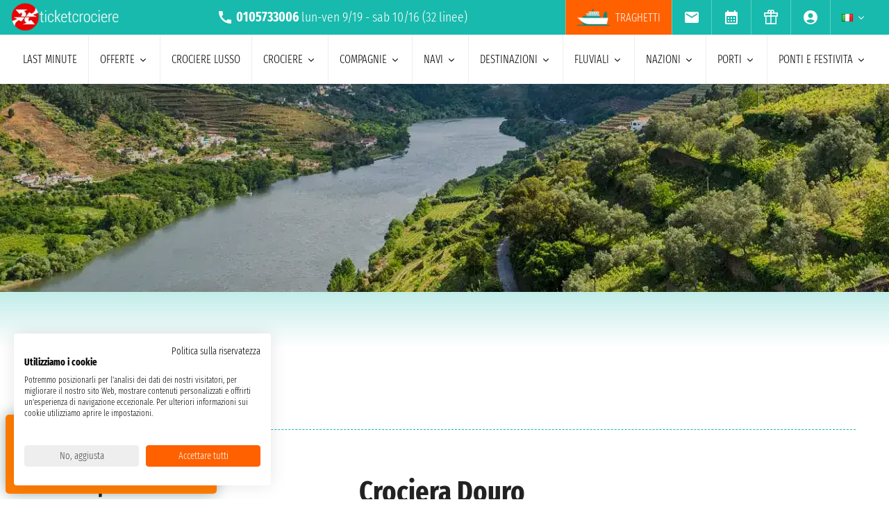

--- FILE ---
content_type: text/html; charset=UTF-8
request_url: https://www.ticketcrociere.it/it/crociere/destinazione/douro
body_size: 26774
content:
<!DOCTYPE html>
<html lang="it-IT">

<head>
    <meta charset="utf-8">
    <title>Crociere Douro 2026 - 2027: Tutte le Partenze</title>
        <meta name="description" content="Solo su Ticketcrociere trovi oltre 460 partenze per la tua Crociera Douro. Richiedi un preventivo o prenota online al miglior prezzo!">
    <meta name="keywords" content="" />
    <meta name="robots" content="index, follow" />
        <meta http-equiv="X-UA-Compatible" content="IE=edge">
<meta name="viewport" content="width=device-width, initial-scale=1.0, maximum-scale=5">
    <meta name="google-site-verification" content="aG_wcIXGmdEqndYBTwYxz0H4QmWG_rzhyhf8ke4rZ6k" />

    <link rel="icon" href="/assets/images/favicon-BwfrE-k.ico" type="image/x-icon">
    <meta name="author" content="Taoticket">
    <meta name="organization_name" content="Ticketcrociere" />
    <meta name="rating" content="tourism" />
    <meta name="classification" content="crociere" />
    <meta name="format-detection" content="telephone=no">
            <link rel="alternate" hreflang="es-AR" href="https://www.taoticket.com.ar/destino-cruceros/duero" />
        <link rel="alternate" hreflang="en-AU" href="https://www.taoticket.com/en_AU/cruise-destinations/douro" />
        <link rel="alternate" hreflang="en-CA" href="https://www.taoticket.ca/cruise-destinations/douro" />
        <link rel="alternate" hreflang="zh-CN" href="https://www.taoticket.cn/cruise-destinations/douro" />
        <link rel="alternate" hreflang="es-CO" href="https://www.taoticket.co/destino-cruceros/duero" />
        <link rel="alternate" hreflang="fr-FR" href="https://www.taoticket.fr/destination-croisières/douro" />
        <link rel="alternate" hreflang="de-DE" href="https://www.taoticket.de/kreuzfahrtziele/douro" />
        <link rel="alternate" hreflang="ja-JP" href="https://www.taoticket.jp/cruise-destinations/douro" />
        <link rel="alternate" hreflang="en-GB" href="https://www.taoticket.co.uk/cruise-destinations/douro" />
        <link rel="alternate" hreflang="en-IN" href="https://www.taoticket.in/cruise-destinations/douro" />
        <link rel="alternate" hreflang="it-IT" href="https://www.ticketcrociere.it/it/crociere/destinazione/douro" />
        <link rel="alternate" hreflang="en-MT" href="https://www.taoticket.mt/cruise-destinations/douro" />
        <link rel="alternate" hreflang="es-MX" href="https://www.taoticket.mx/destino-cruceros/duero" />
        <link rel="alternate" hreflang="en-NZ" href="https://www.taoticket.nz/cruise-destinations/douro" />
        <link rel="alternate" hreflang="ru-RU" href="https://www.taoticket.ru/cruise-destinations/douro" />
        <link rel="alternate" hreflang="es-ES" href="https://www.taoticket.es/destino-cruceros/duero" />
        <link rel="alternate" hreflang="en-US" href="https://www.taoticket.com/en_US/cruise-destinations/douro" />
        <link rel="alternate" hreflang="en-ZA" href="https://www.taoticket.com/en_ZA/cruise-destinations/douro" />
        <link rel="alternate" hreflang="fr-CH" href="https://www.taoticket.ch/destination-croisières/douro" />
        <link rel="alternate" hreflang="es-UY" href="https://www.taoticket.uy/destino-cruceros/duero" />
                <link rel="canonical" href="https://www.ticketcrociere.it/it/crociere/destinazione/douro" />
    
      <link rel='preload' as='style' href='/assets/styles/destinazione-critical-9aCWdjh.css'>
  <link rel='stylesheet' href='/assets/styles/destinazione-critical-9aCWdjh.css'>
  <style>
    @media (min-width: 1024px) {
      .search-menu .head-nav .contentnav {
        flex-direction: column;
        gap: 0.5rem;
        padding: 1rem;
        width: 100%;
      }
      .index-intestazione {
        grid-column: 1 / 3;
        grid-row: 2;
        padding: 0;
      }
      h2 {
        font-size: 1.8rem;
      }
      .search-menu .head-nav .contentnav .links .links-int {
        display: grid;
        grid-template-columns: repeat(6, 1fr);
        overflow: hidden;
      }
    }
  </style>

                  <script type='application/ld+json'>
      {
        "@context": "http://schema.org/",
        "@type": "WebSite",
        "url": "https://www.ticketcrociere.it/it/crociere/destinazione/douro",
        "name": "ticketcrociere"
      }
    </script>
    <script type='application/ld+json'>
      {
        "@context": "http://schema.org",
        "@type": "TravelAgency",
        "image": "/images/logo-ticketcrociere-new.png",
        "name": "ticketcrociere",
        "logo": "/images/logo-ticketcrociere-new.png",
        "description": "Agenzia di Viaggi Online. Ticketcrociere il portale di riferimento per le crociere. Acquista online e risparmia subito.",
        "openingHours": ["Mo-Fr 9:00-19:00", "Sa 9:00-13:00"],
        "url": "https://www.ticketcrociere.it/it/crociere/destinazione/douro",
        "sameAs": [
          "https://www.facebook.com/Ticketcrociere",
          "https://twitter.com/Ticketcrociere/",
          "https://www.youtube.com/ticketcrociere",
          "https://pinterest.com/ticketcrociere/",
          "https://www.linkedin.com/company/ticketcrociere/",
          "https://www.instagram.com/ticketcrociere/"
        ],
        "contactPoint": {
          "@type": "ContactPoint",
          "contactType": "Customer Service",
          "email": "booking@taoticket.com",
          "areaServed": "Worldwide",
          "availableLanguage": "Italian,Chinese,French,English,Spanish,German"
        },
        "address": {
          "@type": "PostalAddress",
          "addressCountry": "Italy",
          "addressLocality": "Genova",
          "addressRegion": "Liguria",
          "postalCode": "16121",
          "streetAddress": "Via Brigata Liguria, 3/21"
        }
      }
    </script>

    <script type='application/ld+json'>
      {
        "@context": "https://schema.org",
        "@type": "BreadcrumbList",
        "itemListElement": [
          {
            "@type": "ListItem",
            "position": 1,
            "name": "home",
            "item": "https://www.ticketcrociere.it/"
          },
          {
            "@type": "ListItem",
            "position": 2,
            "name": "Destinazioni",
            "item": "https://www.ticketcrociere.it/it/destinazioni"
          },
          {
            "@type": "ListItem",
            "position": 3,
            "name": "Douro",
            "item": "https://www.ticketcrociere.it/it/crociere/destinazione/douro"
          }
        ]
      }
    </script>
  

    <link rel="preload" href="/assets/font/FiraSansExtraCondensed-Light-AxqB3dJ.woff2" as="font"type="font/woff2" crossorigin="anonymous">
    <link rel="preload" href="/assets/font/FiraSansExtraCondensed-Bold-6aC0KV0.woff2" as="font"type="font/woff2" crossorigin="anonymous">






    
    



    
<style>
/* MODAL */
.modal {opacity: 0;visibility: hidden;}
/* AVVISI */
.barra {
    height: 26px;
    overflow: hidden;
}
.barra2 {
    background-color: #db0000;
    text-align: left;
    justify-content: center;
    padding: .2rem 0;
    text-transform: uppercase;
    height: 60px;
    overflow: hidden;
    display: flex;
    align-items: center;
    gap: 1rem;
  padding: 0 1rem;
}
.barra2 a{
    color: #fff;
}
@media (min-width: 1024px) {
    .barra2 {
    height: 30px;
}
.barra2 img{
    height: 20px;
  width: auto;
}
}
</style>
</head>

<body>

                                        
    
                    <div id="g_id_onload" data-client_id="349862717094-r90vvt4akctkjjglt0f0bvc9kpde7o8d.apps.googleusercontent.com"
        data-context="signin" data-login_uri="/connect/google-one-tap/check" data-itp_support="true">
    </div>
    

    <div class="wrap">

<nav id="top-bar-navigation" class="navigation-wrapper" role="navigation" aria-label="Site tools and utilities">
    <div class="nav-container">
      <div class="nav-row">

<div class="logo">
    <a href="/">
        <img src="/assets/images/logo-ticketcrociere-bianco-c-G0Lcd.webp"
            alt="Ticketcrociere: Specialisti in crociere" class="logo-xs" width="136"
            height="35" />
    </a>
</div>

                         <div class="centropren m-none m-xs-block">

                            <span>
                                <img src="/assets/images/icon/call-VyD6rn4.svg" class="micon" alt="call" width="24" height="24"/>
                                <strong>0105733006</strong>
                            </span>
                            lun-ven 9/19 - sab 10/16                            (32 linee)
                        </div>
                        



 <a href="tel:+390105733006" class="telefono m-xs-none">
                        <img src="/assets/images/icon/call-VyD6rn4.svg" class="micon" alt="call" width="24" height="24"/>
                    </a>
                    <a href="https://wa.me/+393331437688" class="whatsapp m-xs-none" aria-label="whatsapp call">
                        <span class="">
                            <img src="/assets/images/whatsapp-bk8dDZe.svg" alt="whatsapp call" width="24" height="24" />
                        </span>
                    </a>
                    <button type="button" data-modal="calendarId" class="calendario-top m-xs-none">
                        <img src="/assets/images/icon/calendar_month-31TZtcS.svg" class="micon" alt="calendar" width="24" height="24"/>
                    </button>

      <button id="top-bar-hamburger-button" class="hamburger-button dot-hb" type="button" aria-label="Open site tools menu" aria-expanded="false" aria-controls="top-bar-mobile-menu-panel">
        <svg class="icon" viewBox="0 0 24 24" fill="currentColor" aria-hidden="true">
          <path d="M12 6.5C12.8284 6.5 13.5 5.82843 13.5 5C13.5 4.17157 12.8284 3.5 12 3.5C11.1716 3.5 10.5 4.17157 10.5 5C10.5 5.82843 11.1716 6.5 12 6.5ZM12 13.5C12.8284 13.5 13.5 12.8284 13.5 12C13.5 11.1716 12.8284 10.5 12 10.5C11.1716 10.5 10.5 11.1716 10.5 12C10.5 12.8284 11.1716 13.5 12 13.5ZM12 20.5C12.8284 20.5 13.5 19.8284 13.5 19C13.5 18.1716 12.8284 17.5 12 17.5C11.1716 17.5 10.5 18.1716 10.5 19C10.5 19.8284 11.1716 20.5 12 20.5Z"></path>
        </svg>
      </button>
      

      <ul id="top-bar-desktop-menu" class="desktop-menu-list" role="menubar" aria-label="Site tools desktop menu">
       
       
<li class="nav-item m-none m-xs-block link-tr" role="none">
    <a href="https://www.ticketcrociere.it/traghetti" target="_blank" class="nav-link tooltip x-traghetti" role="menuitem">
        <img src="/assets/images/icon/icon-ferry-b-KfRpt3u.webp" class="micon" alt="Biglietti Traghetti Online" width="47" height="24" />
        Traghetti    </a>
</li>



 <li class="nav-item" role="none">
    <button type="button" data-modal="newsletterId" class="nav-link tooltip" role="menuitem">
        <img src="/assets/images/icon/email-b-5AHeCRY.svg" class="micon" alt="email" width="24" height="24"/> 
            <span class="tooltiptext">iscrizione newsletter</span>
    </button>
</li>
<li class="nav-item" role="none">
    <button type="button" data-modal="calendarId" class="nav-link tooltip" role="menuitem">
        <img src="/assets/images/icon/calendar_month-31TZtcS.svg" class="micon" alt="calendar" width="24" height="24"/>
        <span class="tooltiptext"> Prendi appuntamento </span>
    </button>
</li>

<li class="nav-item" role="none">
    <a href="/it/buono-crociera" class="nav-link tooltip" role="menuitem">
        <img src="/assets/images/icon/icon_gift-rxXffbN.svg" class="micon" alt="Gift" width="24" height="24"/> 
        <span class="tooltiptext"> Buoni regalo </span>
    </a>
</li>


        <li class="nav-item user-manage-section" role="none">
          <a onclick="caricaCodiceLogin('/it/code/popup-login')" data-target="#popup-login" class="nav-link tooltip" id="auth-button" role="menuitem">
             <img src="/assets/images/icon/account_circle-KWeFKaL.svg" class="micon" alt="account circle" width="24" height="24" /> 
        <span class="tooltiptext"> Area Riservata </span>
          </a>
        </li>


<li class="nav-item has-submenu" role="none">
          <button type="button" class="submenu-trigger nav-link" aria-haspopup="true" aria-expanded="false" aria-controls="top-local" id="top-bar-profile-trigger" role="menuitem">
            <img src="/assets/images/flag_small/it-qSD3BZn.webp" alt="Valuta Italia" loading="lazy" width="16" height="11" />
                        <svg class="icon icon-arrow" viewBox="0 0 20 20" fill="currentColor" aria-hidden="true"><path fill-rule="evenodd" d="M5.22 8.22a.75.75 0 011.06 0L10 11.94l3.72-3.72a.75.75 0 111.06 1.06l-4.25 4.25a.75.75 0 01-1.06 0L5.22 9.28a.75.75 0 010-1.06z" clip-rule="evenodd" /></svg>
          
        </button>
                    <ul id="top-local" class="submenu col3 submenu_l" role="menu" aria-labelledby="top-bar-profile-trigger">
            
                                    <li role="none">
                <a href="https://www.taoticket.com.ar/destino-cruceros/duero" title=" $ Argentina"  class="nav-link" role="menuitem" tabindex="-1">
                    <img
                        src="/assets/images/flag_small/ar-DAu2syZ.webp"
                        alt="Valuta  $ Argentina" loading="lazy" width="16" height="11" />
                     $ Argentina
                </a>
            </li>
                                                <li role="none">
                <a href="https://www.taoticket.com/en_AU/cruise-destinations/douro" title="A$ Australia"  class="nav-link" role="menuitem" tabindex="-1">
                    <img
                        src="/assets/images/flag_small/au-hBDj5p2.webp"
                        alt="Valuta A$ Australia" loading="lazy" width="16" height="11" />
                    A$ Australia
                </a>
            </li>
                                                <li role="none">
                <a href="https://www.taoticket.ca/cruise-destinations/douro" title="$CAN Canada"  class="nav-link" role="menuitem" tabindex="-1">
                    <img
                        src="/assets/images/flag_small/ca-lPRm9qL.webp"
                        alt="Valuta $CAN Canada" loading="lazy" width="16" height="11" />
                    $CAN Canada
                </a>
            </li>
                                                <li role="none">
                <a href="https://www.taoticket.cn/cruise-destinations/douro" title=" ¥ Cina"  class="nav-link" role="menuitem" tabindex="-1">
                    <img
                        src="/assets/images/flag_small/cn-TVxGQMk.webp"
                        alt="Valuta  ¥ Cina" loading="lazy" width="16" height="11" />
                     ¥ Cina
                </a>
            </li>
                                                                        <li role="none">
                <a href="https://www.taoticket.fr/destination-croisières/douro" title="€ Francia"  class="nav-link" role="menuitem" tabindex="-1">
                    <img
                        src="/assets/images/flag_small/fr-Pj0jI4H.webp"
                        alt="Valuta € Francia" loading="lazy" width="16" height="11" />
                    € Francia
                </a>
            </li>
                                                <li role="none">
                <a href="https://www.taoticket.de/kreuzfahrtziele/douro" title="€ Germania"  class="nav-link" role="menuitem" tabindex="-1">
                    <img
                        src="/assets/images/flag_small/de--bkNjB2.webp"
                        alt="Valuta € Germania" loading="lazy" width="16" height="11" />
                    € Germania
                </a>
            </li>
                                                <li role="none">
                <a href="https://www.taoticket.jp/cruise-destinations/douro" title="¥ Giappone"  class="nav-link" role="menuitem" tabindex="-1">
                    <img
                        src="/assets/images/flag_small/jp-O3jhqxC.webp"
                        alt="Valuta ¥ Giappone" loading="lazy" width="16" height="11" />
                    ¥ Giappone
                </a>
            </li>
                                                <li role="none">
                <a href="https://www.taoticket.co.uk/cruise-destinations/douro" title="£ Gran Bretagna"  class="nav-link" role="menuitem" tabindex="-1">
                    <img
                        src="/assets/images/flag_small/gb-8mDIJ5w.webp"
                        alt="Valuta £ Gran Bretagna" loading="lazy" width="16" height="11" />
                    £ Gran Bretagna
                </a>
            </li>
                                                <li role="none">
                <a href="https://www.taoticket.in/cruise-destinations/douro" title="₹ India"  class="nav-link" role="menuitem" tabindex="-1">
                    <img
                        src="/assets/images/flag_small/in-7H8mEUQ.webp"
                        alt="Valuta ₹ India" loading="lazy" width="16" height="11" />
                    ₹ India
                </a>
            </li>
                                                <li role="none">
                <a href="https://www.ticketcrociere.it/it/crociere/destinazione/douro" title="€ Italia"  class="nav-link" role="menuitem" tabindex="-1">
                    <img
                        src="/assets/images/flag_small/it-qSD3BZn.webp"
                        alt="Valuta € Italia" loading="lazy" width="16" height="11" />
                    € Italia
                </a>
            </li>
                                                                        <li role="none">
                <a href="https://www.taoticket.mx/destino-cruceros/duero" title="Mex$ Messico"  class="nav-link" role="menuitem" tabindex="-1">
                    <img
                        src="/assets/images/flag_small/mx-K7JdhCm.webp"
                        alt="Valuta Mex$ Messico" loading="lazy" width="16" height="11" />
                    Mex$ Messico
                </a>
            </li>
                                                <li role="none">
                <a href="https://www.taoticket.nz/cruise-destinations/douro" title="$ Nuova Zelanda"  class="nav-link" role="menuitem" tabindex="-1">
                    <img
                        src="/assets/images/flag_small/nz-m9iOIvB.webp"
                        alt="Valuta $ Nuova Zelanda" loading="lazy" width="16" height="11" />
                    $ Nuova Zelanda
                </a>
            </li>
                                                <li role="none">
                <a href="https://www.taoticket.ru/cruise-destinations/douro" title="₽ Russia"  class="nav-link" role="menuitem" tabindex="-1">
                    <img
                        src="/assets/images/flag_small/ru-OFFtZhE.webp"
                        alt="Valuta ₽ Russia" loading="lazy" width="16" height="11" />
                    ₽ Russia
                </a>
            </li>
                                                <li role="none">
                <a href="https://www.taoticket.es/destino-cruceros/duero" title="€ Spagna"  class="nav-link" role="menuitem" tabindex="-1">
                    <img
                        src="/assets/images/flag_small/es-RapvPJq.webp"
                        alt="Valuta € Spagna" loading="lazy" width="16" height="11" />
                    € Spagna
                </a>
            </li>
                                                <li role="none">
                <a href="https://www.taoticket.com/en_US/cruise-destinations/douro" title="$ Stati Uniti"  class="nav-link" role="menuitem" tabindex="-1">
                    <img
                        src="/assets/images/flag_small/us-hriG8wU.webp"
                        alt="Valuta $ Stati Uniti" loading="lazy" width="16" height="11" />
                    $ Stati Uniti
                </a>
            </li>
                                                <li role="none">
                <a href="https://www.taoticket.com/en_ZA/cruise-destinations/douro" title="R Sud Africa"  class="nav-link" role="menuitem" tabindex="-1">
                    <img
                        src="/assets/images/flag_small/za-dBm-K5T.webp"
                        alt="Valuta R Sud Africa" loading="lazy" width="16" height="11" />
                    R Sud Africa
                </a>
            </li>
                                                <li role="none">
                <a href="https://www.taoticket.ch/destination-croisières/douro" title="CHF Svizzera"  class="nav-link" role="menuitem" tabindex="-1">
                    <img
                        src="/assets/images/flag_small/ch-38obauG.webp"
                        alt="Valuta CHF Svizzera" loading="lazy" width="16" height="11" />
                    CHF Svizzera
                </a>
            </li>
                                                <li role="none">
                <a href="https://www.taoticket.uy/destino-cruceros/duero" title="$ Uruguay"  class="nav-link" role="menuitem" tabindex="-1">
                    <img
                        src="/assets/images/flag_small/uy-1Ovwetb.webp"
                        alt="Valuta $ Uruguay" loading="lazy" width="16" height="11" />
                    $ Uruguay
                </a>
            </li>
                                   
          </ul>
               </li>



      </ul>

</div>


    </div>
  </nav>
    <!-- Mobile Menu Panel for Top Bar -->
  <div id="top-bar-mobile-menu-panel" class="mobile-menu-panel" role="dialog" aria-modal="true" aria-labelledby="top-bar-mobile-menu-title">
    <div class="mobile-menu-header">
        <div id="top-bar-mobile-menu-title"  class="menu-title">Menu Strumenti Sito</div>
      <button id="top-bar-mobile-close-button" class="mobile-menu-close-button" type="button" aria-label="Close site tools menu">
        <svg class="icon" fill="none" viewBox="0 0 24 24" stroke-width="1.5" stroke="currentColor" aria-hidden="true">
          <path stroke-linecap="round" stroke-linejoin="round" d="M6 18L18 6M6 6l12 12" />
        </svg>
      </button>
    </div>
    <ul id="top-bar-mobile-menu-list" class="mobile-menu-list-ul" role="menu" aria-label="Site tools mobile menu">
      <!-- Mobile menu items will be cloned here by JS -->
    </ul>
  </div>
       



<header id="main-navigation" class="navigation-wrapper" role="banner">
    <div class="nav-container">
      <div class="nav-row">



<div class="tr-link">
<a href="https://www.ticketcrociere.it/traghetti" target="_blank" class="nav-link x-traghetti" aria-label="Vai alla pagina dei traghetti">
<span>Traghetti</span>
    </a>
</div>


<button id="extra-hamburger-button" class="hamburger-button search-hb" type="button" aria-label="Open extra features menu" aria-expanded="false" aria-controls="extra-mobile-menu-panel">
<svg width="120" height="28" viewBox="0 0 120 28" fill="none" xmlns="http://www.w3.org/2000/svg">
  <rect width="120" height="28" rx="4" fill="#FFFFFF" stroke="#777777" stroke-width="1"/>
  <text x="10" y="19" font-family="Fira Sans Extra Condensed" font-size="18" fill="#999999">Cerca</text>
  <circle cx="100" cy="14" r="6" fill="#FFFFFF" stroke="#000000" stroke-width="2"/>
  <path d="M106.5 19.5L113 24" stroke="#000000" stroke-width="2" stroke-linecap="round"/>
</svg>
</button>



<span for="ums" onclick="caricaCodiceLogin('/it/code/popup-login')"
    data-target="#popup-login"  id="auth-button" class="menu-icon auth-button">
    <img src="/assets/images/icon/account_circleb-_a0S1kS.svg" class="micon" alt="account circle" width="24"
        height="24" />
</span>




      
      <button id="hamburger-button" class="hamburger-button line-hb" type="button" aria-label="Open main menu" aria-expanded="false" aria-controls="mobile-menu-panel">
        <svg class="icon" fill="none" viewBox="0 0 24 24" stroke-width="1.5" stroke="currentColor" aria-hidden="true">
          <path stroke-linecap="round" stroke-linejoin="round" d="M3.75 6.75h16.5M3.75 12h16.5m-16.5 5.25h16.5" />
        </svg>
      </button>

      

      <!-- Desktop Menu -->
      <ul id="desktop-menu" class="desktop-menu-list" role="menubar" aria-label="Main navigation">
        <li class="nav-item" role="none">
          <a href="/it/crociere/last-minute" class="nav-link" role="menuitem">last minute</a>
        </li>
        <li class="nav-item has-submenu" role="none">
          <button type="button" class="submenu-trigger nav-link" aria-haspopup="true" aria-expanded="false" aria-controls="desktop-submenu-services" id="main-services-trigger" role="menuitem">
            offerte            <svg class="icon icon-arrow" viewBox="0 0 20 20" fill="currentColor" aria-hidden="true"><path fill-rule="evenodd" d="M5.22 8.22a.75.75 0 011.06 0L10 11.94l3.72-3.72a.75.75 0 111.06 1.06l-4.25 4.25a.75.75 0 01-1.06 0L5.22 9.28a.75.75 0 010-1.06z" clip-rule="evenodd" /></svg>
          </button>
        <ul id="desktop-submenu-services" class="submenu" role="menu" aria-labelledby="main-services-trigger">
            <li role="none">
                <a href="/it/mini-crociere" class="nav-link" role="menuitem" tabindex="-1">
                    mini crociere                </a>
            </li>
            <li role="none">
                <a href="/it/crociere/low-cost" class="nav-link" role="menuitem" tabindex="-1">
                    crociere low cost                </a>
            </li>
            <li role="none">
                <a href="/it/black-friday" class="nav-link" role="menuitem" tabindex="-1">
                    black friday                 </a>
            </li>
        </ul>
        </li>
        <li class="nav-item" role="none">
          <a href="/it/crociere/lusso" class="nav-link" role="menuitem">Crociere lusso</a>
        </li>
        <li class="nav-item has-submenu" role="none">
          <button type="button" class="submenu-trigger nav-link" aria-haspopup="true" aria-expanded="false" aria-controls="desktop-submenu-products" id="main-products-trigger" role="menuitem">
            crociere            <svg class="icon icon-arrow" viewBox="0 0 20 20" fill="currentColor" aria-hidden="true"><path fill-rule="evenodd" d="M5.22 8.22a.75.75 0 011.06 0L10 11.94l3.72-3.72a.75.75 0 111.06 1.06l-4.25 4.25a.75.75 0 01-1.06 0L5.22 9.28a.75.75 0 010-1.06z" clip-rule="evenodd" /></svg>
          </button>
        <ul id="desktop-submenu-products" class="submenu" role="menu" aria-labelledby="main-products-trigger">
                        <li role="none">
                <a href="/it/crociere/expedition-cruises" class="nav-link" role="menuitem" tabindex="-1">
                    Expedition cruises                </a>
            </li>
            <li role="none">
                <a href="/it/crociere-per-gruppi" class="nav-link" role="menuitem" tabindex="-1">
                    crociere per gruppi                </a>
            </li>
            <li role="none">
                <a href="/it/viaggi-di-nozze" class="nav-link" role="menuitem" tabindex="-1">
                    Viaggio di nozze in crociera                </a>
            </li>
            <li role="none">
                <a href="/it/crociere-per-giovani" class="nav-link" role="menuitem" tabindex="-1">
                    crociere per giovani                </a>
            </li>
            <li role="none">
                <a href="/it/crociere/crociere-per-single" class="nav-link" role="menuitem" tabindex="-1">
                    crociere per single                </a>
            </li>
            <li role="none">
                <a href="/it/crociere-per-famiglie" class="nav-link" role="menuitem" tabindex="-1">
                    crociere per famiglie</a>
            </li>
                        <li role="none">
                <a href="/it/tutte-le-crociere/2026" class="nav-link" role="menuitem" tabindex="-1">
                    crociere 2026                </a>
            </li>
                        <li role="none">
                <a href="/it/tutte-le-crociere/2027" class="nav-link" role="menuitem" tabindex="-1">
                    crociere 2027                </a>
            </li>
                        <li role="none">
                <a href="/it/tutte-le-crociere/2028" class="nav-link" role="menuitem" tabindex="-1">
                    crociere 2028                </a>
            </li>
                        <li role="none">
                <a href="/it/tutte-le-crociere/2029" class="nav-link" role="menuitem" tabindex="-1">
                    crociere 2029                </a>
            </li>
                        <li role="none">
                <a href="/it/crociere/7-notti" class="nav-link" role="menuitem" tabindex="-1">
                    crociere di 7 notti                </a>
            </li>
        </ul>
        </li>
        <li class="nav-item has-submenu" role="none">
          <button type="button" class="submenu-trigger nav-link" aria-haspopup="true" aria-expanded="false" aria-controls="submenu-com" id="submenu-com01" role="menuitem">
            compagnie            <svg class="icon icon-arrow" viewBox="0 0 20 20" fill="currentColor" aria-hidden="true"><path fill-rule="evenodd" d="M5.22 8.22a.75.75 0 011.06 0L10 11.94l3.72-3.72a.75.75 0 111.06 1.06l-4.25 4.25a.75.75 0 01-1.06 0L5.22 9.28a.75.75 0 010-1.06z" clip-rule="evenodd" /></svg>
          </button>
          <ul id="submenu-com" class="submenu col3" role="menu" aria-labelledby="submenu-com01">
                                        <li role="none">
                        <a href="/it/co/msc-crociere" class="nav-link" role="menuitem" tabindex="-1">MSC crociere</a>
                    </li>
                                        <li role="none">
                        <a href="/it/co/msc-yacht-club" class="nav-link" role="menuitem" tabindex="-1">MSC Yacht Club</a>
                    </li>
                                                            <li role="none">
                        <a href="/it/co/costa-crociere" class="nav-link" role="menuitem" tabindex="-1">Costa Crociere</a>
                    </li>
                                                            <li role="none">
                        <a href="/it/co/royal-caribbean" class="nav-link" role="menuitem" tabindex="-1">Royal Caribbean</a>
                    </li>
                                                            <li role="none">
                        <a href="/it/co/norwegian-cruise-line" class="nav-link" role="menuitem" tabindex="-1">Norwegian Cruise Line</a>
                    </li>
                                                            <li role="none">
                        <a href="/it/co/explora-journeys" class="nav-link" role="menuitem" tabindex="-1">Explora Journeys</a>
                    </li>
                                                            <li role="none">
                        <a href="/it/co/silversea" class="nav-link" role="menuitem" tabindex="-1">Silversea</a>
                    </li>
                                                            <li role="none">
                        <a href="/it/co/princess-cruises" class="nav-link" role="menuitem" tabindex="-1">Princess Cruises</a>
                    </li>
                                                            <li role="none">
                        <a href="/it/co/holland-america-line" class="nav-link" role="menuitem" tabindex="-1">Holland America Line</a>
                    </li>
                                                            <li role="none">
                        <a href="/it/co/cunard" class="nav-link" role="menuitem" tabindex="-1">Cunard</a>
                    </li>
                                                            <li role="none">
                        <a href="/it/co/oceania-cruises" class="nav-link" role="menuitem" tabindex="-1">Oceania Cruises</a>
                    </li>
                                                            <li role="none">
                        <a href="/it/co/celebrity-cruises" class="nav-link" role="menuitem" tabindex="-1">Celebrity Cruises</a>
                    </li>
                                                            <li role="none">
                        <a href="/it/co/star-clippers" class="nav-link" role="menuitem" tabindex="-1">Star Clippers</a>
                    </li>
                                                            <li role="none">
                        <a href="/it/co/virgin-voyages" class="nav-link" role="menuitem" tabindex="-1">Virgin Voyages</a>
                    </li>
                                                            <li role="none">
                        <a href="/it/co/carnival" class="nav-link" role="menuitem" tabindex="-1">Carnival Cruise Line</a>
                    </li>
                                                            <li role="none">
                        <a href="/it/co/azamara" class="nav-link" role="menuitem" tabindex="-1">Azamara</a>
                    </li>
                                                            <li role="none">
                        <a href="/it/co/seabourn" class="nav-link" role="menuitem" tabindex="-1">Seabourn</a>
                    </li>
                                                            <li role="none">
                        <a href="/it/co/compagnie-du-ponant" class="nav-link" role="menuitem" tabindex="-1">Ponant</a>
                    </li>
                                                            <li role="none">
                        <a href="/it/co/croisi-europe" class="nav-link" role="menuitem" tabindex="-1">CroisiEurope</a>
                    </li>
                                                            <li role="none">
                        <a href="/it/co/windstar-cruises" class="nav-link" role="menuitem" tabindex="-1">Windstar Cruises</a>
                    </li>
                                                            <li role="none">
                        <a href="/it/co/variety-cruises" class="nav-link" role="menuitem" tabindex="-1">Variety Cruises</a>
                    </li>
                                                            <li role="none">
                        <a href="/it/co/disney-cruise-line" class="nav-link" role="menuitem" tabindex="-1">Disney Cruise Line</a>
                    </li>
                                                            <li role="none">
                        <a href="/it/co/regent" class="nav-link" role="menuitem" tabindex="-1">Regent</a>
                    </li>
                                                            <li role="none">
                        <a href="/it/co/paul-gauguin" class="nav-link" role="menuitem" tabindex="-1">Paul Gauguin</a>
                    </li>
                                                            <li role="none">
                        <a href="/it/co/po-cruises" class="nav-link" role="menuitem" tabindex="-1">P&amp;O Cruises</a>
                    </li>
                                                            <li role="none">
                        <a href="/it/co/arosa" class="nav-link" role="menuitem" tabindex="-1">Arosa</a>
                    </li>
                                                            <li role="none">
                        <a href="/it/co/crystal" class="nav-link" role="menuitem" tabindex="-1">Crystal</a>
                    </li>
                                                            <li role="none">
                        <a href="/it/co/seadream-yacht-club" class="nav-link" role="menuitem" tabindex="-1">SeaDream Yacht Club</a>
                    </li>
                                                            <li role="none">
                        <a href="/it/co/celestyal-cruises" class="nav-link" role="menuitem" tabindex="-1">Celestyal Cruises</a>
                    </li>
                                                            <li role="none">
                        <a href="/it/co/viking" class="nav-link" role="menuitem" tabindex="-1">Viking</a>
                    </li>
                                                            <li role="none">
                        <a href="/it/co/avalon-waterways" class="nav-link" role="menuitem" tabindex="-1">Avalon Waterways</a>
                    </li>
                                                            <li role="none" class="tutte-le"><a href="/it/compagnie" class="btn-orange" role="menuitem" tabindex="-1">Vedi tutte le compagnie</a></li>
          </ul>
        </li>

 <li class="nav-item has-submenu" role="none">
          <button type="button" class="submenu-trigger nav-link" aria-haspopup="true" aria-expanded="false" aria-controls="submenu-nav" id="submenu-nav01" role="menuitem">
           navi            <svg class="icon icon-arrow" viewBox="0 0 20 20" fill="currentColor" aria-hidden="true"><path fill-rule="evenodd" d="M5.22 8.22a.75.75 0 011.06 0L10 11.94l3.72-3.72a.75.75 0 111.06 1.06l-4.25 4.25a.75.75 0 01-1.06 0L5.22 9.28a.75.75 0 010-1.06z" clip-rule="evenodd" /></svg>
          </button>
        <ul id="submenu-nav" class="submenu col3" role="menu" aria-labelledby="submenu-nav01">
                        <li role="none">
                <a href="/it/co/msc-crociere/na/msc-armonia" class="nav-link" role="menuitem" tabindex="-1">MSC Armonia</a>
            </li>
                        <li role="none">
                <a href="/it/co/msc-crociere/na/msc-bellissima" class="nav-link" role="menuitem" tabindex="-1">MSC Bellissima</a>
            </li>
                        <li role="none">
                <a href="/it/co/msc-crociere/na/msc-divina" class="nav-link" role="menuitem" tabindex="-1">MSC Divina</a>
            </li>
                        <li role="none">
                <a href="/it/co/msc-crociere/na/msc-euribia" class="nav-link" role="menuitem" tabindex="-1">MSC Euribia</a>
            </li>
                        <li role="none">
                <a href="/it/co/msc-crociere/na/msc-fantasia" class="nav-link" role="menuitem" tabindex="-1">MSC Fantasia</a>
            </li>
                        <li role="none">
                <a href="/it/co/msc-crociere/na/msc-grandiosa" class="nav-link" role="menuitem" tabindex="-1">MSC Grandiosa</a>
            </li>
                        <li role="none">
                <a href="/it/co/msc-crociere/na/msc-lirica" class="nav-link" role="menuitem" tabindex="-1">MSC Lirica</a>
            </li>
                        <li role="none">
                <a href="/it/co/msc-crociere/na/msc-magnifica" class="nav-link" role="menuitem" tabindex="-1">MSC Magnifica</a>
            </li>
                        <li role="none">
                <a href="/it/co/msc-crociere/na/msc-meraviglia" class="nav-link" role="menuitem" tabindex="-1">MSC Meraviglia</a>
            </li>
                        <li role="none">
                <a href="/it/co/msc-crociere/na/msc-musica" class="nav-link" role="menuitem" tabindex="-1">MSC Musica</a>
            </li>
                        <li role="none">
                <a href="/it/co/msc-crociere/na/msc-opera" class="nav-link" role="menuitem" tabindex="-1">MSC Opera</a>
            </li>
                        <li role="none">
                <a href="/it/co/msc-crociere/na/msc-orchestra" class="nav-link" role="menuitem" tabindex="-1">MSC Orchestra</a>
            </li>
                        <li role="none">
                <a href="/it/co/msc-crociere/na/msc-poesia" class="nav-link" role="menuitem" tabindex="-1">MSC Poesia</a>
            </li>
                        <li role="none">
                <a href="/it/co/msc-crociere/na/msc-preziosa" class="nav-link" role="menuitem" tabindex="-1">MSC Preziosa</a>
            </li>
                        <li role="none">
                <a href="/it/co/msc-crociere/na/msc-seascape" class="nav-link" role="menuitem" tabindex="-1">MSC Seascape</a>
            </li>
                        <li role="none">
                <a href="/it/co/msc-crociere/na/msc-seashore" class="nav-link" role="menuitem" tabindex="-1">MSC Seashore</a>
            </li>
                        <li role="none">
                <a href="/it/co/msc-crociere/na/msc-seaside" class="nav-link" role="menuitem" tabindex="-1">MSC Seaside</a>
            </li>
                        <li role="none">
                <a href="/it/co/msc-crociere/na/msc-seaview" class="nav-link" role="menuitem" tabindex="-1">MSC Seaview</a>
            </li>
                        <li role="none">
                <a href="/it/co/msc-crociere/na/msc-sinfonia" class="nav-link" role="menuitem" tabindex="-1">MSC Sinfonia</a>
            </li>
                        <li role="none">
                <a href="/it/co/msc-crociere/na/msc-splendida" class="nav-link" role="menuitem" tabindex="-1">MSC Splendida</a>
            </li>
                        <li role="none">
                <a href="/it/co/msc-crociere/na/msc-virtuosa" class="nav-link" role="menuitem" tabindex="-1">MSC Virtuosa</a>
            </li>
                        <li role="none">
                <a href="/it/co/msc-crociere/na/msc-world-america" class="nav-link" role="menuitem" tabindex="-1">MSC World America</a>
            </li>
                        <li role="none">
                <a href="/it/co/msc-crociere/na/msc-world-asia" class="nav-link" role="menuitem" tabindex="-1">MSC World Asia</a>
            </li>
                        <li role="none">
                <a href="/it/co/msc-crociere/na/msc-world-atlantic" class="nav-link" role="menuitem" tabindex="-1">MSC World Atlantic</a>
            </li>
                        <li role="none">
                <a href="/it/co/msc-crociere/na/msc-world-europa" class="nav-link" role="menuitem" tabindex="-1">MSC World Europa</a>
            </li>
                        <li role="none">
                <a href="/it/co/costa-crociere/na/costa-deliziosa" class="nav-link" role="menuitem" tabindex="-1">Costa Deliziosa</a>
            </li>
                        <li role="none">
                <a href="/it/co/costa-crociere/na/costa-diadema" class="nav-link" role="menuitem" tabindex="-1">Costa Diadema</a>
            </li>
                        <li role="none">
                <a href="/it/co/costa-crociere/na/costa-fascinosa" class="nav-link" role="menuitem" tabindex="-1">Costa Fascinosa</a>
            </li>
                        <li role="none">
                <a href="/it/co/costa-crociere/na/costa-favolosa" class="nav-link" role="menuitem" tabindex="-1">Costa Favolosa</a>
            </li>
                        <li role="none">
                <a href="/it/co/costa-crociere/na/costa-fortuna" class="nav-link" role="menuitem" tabindex="-1">Costa Fortuna</a>
            </li>
                        <li role="none">
                <a href="/it/co/costa-crociere/na/costa-pacifica" class="nav-link" role="menuitem" tabindex="-1">Costa Pacifica</a>
            </li>
                        <li role="none">
                <a href="/it/co/costa-crociere/na/costa-serena" class="nav-link" role="menuitem" tabindex="-1">Costa Serena</a>
            </li>
                        <li role="none">
                <a href="/it/co/costa-crociere/na/costa-smeralda" class="nav-link" role="menuitem" tabindex="-1">Costa Smeralda</a>
            </li>
                        <li role="none">
                <a href="/it/co/costa-crociere/na/costa-toscana" class="nav-link" role="menuitem" tabindex="-1">Costa Toscana</a>
            </li>
                        <li role="none">
                <a href="/it/co/royal-caribbean/na/adventure-of-the-seas" class="nav-link" role="menuitem" tabindex="-1">Adventure  Of The Seas</a>
            </li>
                        <li role="none">
                <a href="/it/co/royal-caribbean/na/allure-of-the-seas" class="nav-link" role="menuitem" tabindex="-1">Allure Of The Seas</a>
            </li>
                        <li role="none" class="tutte-le"><a href="/it/navi" class="btn-orange" role="menuitem" tabindex="-1">tutte le navi</a></li>
        </ul>
        </li>

        <li class="nav-item has-submenu" role="none">
          <button type="button" class="submenu-trigger nav-link" aria-haspopup="true" aria-expanded="false" aria-controls="submenu-des" id="submenu-des01" role="menuitem">
           destinazioni            <svg class="icon icon-arrow" viewBox="0 0 20 20" fill="currentColor" aria-hidden="true"><path fill-rule="evenodd" d="M5.22 8.22a.75.75 0 011.06 0L10 11.94l3.72-3.72a.75.75 0 111.06 1.06l-4.25 4.25a.75.75 0 01-1.06 0L5.22 9.28a.75.75 0 010-1.06z" clip-rule="evenodd" /></svg>
          </button>
        <ul id="submenu-des" class="submenu col3" role="menu" aria-labelledby="submenu-des01">
                        <li role="none">
                <a href="/it/crociere/destinazione/mediterraneo" class="nav-link" role="menuitem" tabindex="-1">Mediterraneo</a>
            </li>
                        <li role="none">
                <a href="/it/crociere/destinazione/nord-europa" class="nav-link" role="menuitem" tabindex="-1">Nord Europa</a>
            </li>
                        <li role="none">
                <a href="/it/crociere/destinazione/caraibi" class="nav-link" role="menuitem" tabindex="-1">Caraibi</a>
            </li>
                        <li role="none">
                <a href="/it/crociere/destinazione/isole-greche" class="nav-link" role="menuitem" tabindex="-1">Isole Greche</a>
            </li>
                        <li role="none">
                <a href="/it/crociere/destinazione/giro-del-mondo" class="nav-link" role="menuitem" tabindex="-1">Giro del mondo</a>
            </li>
                        <li role="none">
                <a href="/it/crociere/destinazione/canarie" class="nav-link" role="menuitem" tabindex="-1">Canarie</a>
            </li>
                        <li role="none">
                <a href="/it/crociere/destinazione/mar-rosso" class="nav-link" role="menuitem" tabindex="-1">Mar Rosso</a>
            </li>
                        <li role="none">
                <a href="/it/crociere/destinazione/capitali-baltiche" class="nav-link" role="menuitem" tabindex="-1">Capitali Baltiche</a>
            </li>
                        <li role="none">
                <a href="/it/crociere/destinazione/oriente" class="nav-link" role="menuitem" tabindex="-1">Oriente</a>
            </li>
                        <li role="none">
                <a href="/it/crociere/destinazione/alaska" class="nav-link" role="menuitem" tabindex="-1">Alaska</a>
            </li>
                        <li role="none">
                <a href="/it/crociere/destinazione/centro-america" class="nav-link" role="menuitem" tabindex="-1">America centrale</a>
            </li>
                        <li role="none">
                <a href="/it/crociere/destinazione/cuba" class="nav-link" role="menuitem" tabindex="-1">Cuba</a>
            </li>
                        <li role="none">
                <a href="/it/crociere/destinazione/oceaniche" class="nav-link" role="menuitem" tabindex="-1">Oceaniche</a>
            </li>
                        <li role="none">
                <a href="/it/crociere/destinazione/oceano-indiano" class="nav-link" role="menuitem" tabindex="-1">Oceano indiano</a>
            </li>
                        <li role="none">
                <a href="/it/crociere/destinazione/isole-di-capo-verde" class="nav-link" role="menuitem" tabindex="-1">Isole di Capo Verde</a>
            </li>
                        <li role="none">
                <a href="/it/crociere/destinazione/galapagos" class="nav-link" role="menuitem" tabindex="-1">Galapagos</a>
            </li>
                        <li role="none">
                <a href="/it/crociere/destinazione/fiordi-norvegesi" class="nav-link" role="menuitem" tabindex="-1">Fiordi Norvegesi</a>
            </li>
                        <li role="none">
                <a href="/it/crociere/destinazione/nord-america" class="nav-link" role="menuitem" tabindex="-1">Nord America</a>
            </li>
                        <li role="none">
                <a href="/it/crociere/destinazione/africa-orientale" class="nav-link" role="menuitem" tabindex="-1">Africa orientale</a>
            </li>
                        <li role="none">
                <a href="/it/crociere/destinazione/hawaii" class="nav-link" role="menuitem" tabindex="-1">Hawaii</a>
            </li>
                        <li role="none">
                <a href="/it/crociere/destinazione/africa-occidentale" class="nav-link" role="menuitem" tabindex="-1">Africa occidentale</a>
            </li>
                        <li role="none">
                <a href="/it/crociere/destinazione/oceania" class="nav-link" role="menuitem" tabindex="-1">Oceania</a>
            </li>
                        <li role="none">
                <a href="/it/crociere/destinazione/antartide" class="nav-link" role="menuitem" tabindex="-1">Antartide</a>
            </li>
                        <li role="none">
                <a href="/it/crociere/destinazione/sud-america" class="nav-link" role="menuitem" tabindex="-1">Sud America</a>
            </li>
                        <li role="none">
                <a href="/it/crociere/destinazione/medio-oriente" class="nav-link" role="menuitem" tabindex="-1">Medio oriente</a>
            </li>
                        <li role="none" class="tutte-le"><a href="/it/destinazioni" class="btn-orange" role="menuitem" tabindex="-1">tutte le destinazioni</a></li>
        </ul>
        </li>

        <li class="nav-item has-submenu" role="none">
          <button type="button" class="submenu-trigger nav-link" aria-haspopup="true" aria-expanded="false" aria-controls="submenu-flu" id="submenu-flu01" role="menuitem">
           Fluviali            <svg class="icon icon-arrow" viewBox="0 0 20 20" fill="currentColor" aria-hidden="true"><path fill-rule="evenodd" d="M5.22 8.22a.75.75 0 011.06 0L10 11.94l3.72-3.72a.75.75 0 111.06 1.06l-4.25 4.25a.75.75 0 01-1.06 0L5.22 9.28a.75.75 0 010-1.06z" clip-rule="evenodd" /></svg>
          </button>
        <ul id="submenu-flu" class="submenu" role="menu" aria-labelledby="submenu-flu01">
                        <li role="none">
                <a href="/it/crociere/destinazione/danubio" class="nav-link" role="menuitem" tabindex="-1">Danubio</a>
            </li>
                        <li role="none">
                <a href="/it/crociere/destinazione/douro" class="nav-link" role="menuitem" tabindex="-1">Douro</a>
            </li>
                        <li role="none">
                <a href="/it/crociere/destinazione/mekong" class="nav-link" role="menuitem" tabindex="-1">Mekong</a>
            </li>
                        <li role="none">
                <a href="/it/crociere/destinazione/nilo" class="nav-link" role="menuitem" tabindex="-1">Nilo</a>
            </li>
                        <li role="none">
                <a href="/it/crociere/destinazione/reno" class="nav-link" role="menuitem" tabindex="-1">Reno</a>
            </li>
                        <li role="none">
                <a href="/it/crociere/destinazione/rodano" class="nav-link" role="menuitem" tabindex="-1">Rodano</a>
            </li>
                        <li role="none">
                <a href="/it/crociere/destinazione/senna" class="nav-link" role="menuitem" tabindex="-1">Senna</a>
            </li>
                        <li role="none" class="tutte-le"><a href="/it/fluviali" class="btn-orange" role="menuitem" tabindex="-1">tutte le fluviali</a></li>
        </ul>
        </li>

        <li class="nav-item has-submenu" role="none">
          <button type="button" class="submenu-trigger nav-link" aria-haspopup="true" aria-expanded="false" aria-controls="submenu-naz" id="submenu-naz01" role="menuitem">
           nazioni            <svg class="icon icon-arrow" viewBox="0 0 20 20" fill="currentColor" aria-hidden="true"><path fill-rule="evenodd" d="M5.22 8.22a.75.75 0 011.06 0L10 11.94l3.72-3.72a.75.75 0 111.06 1.06l-4.25 4.25a.75.75 0 01-1.06 0L5.22 9.28a.75.75 0 010-1.06z" clip-rule="evenodd" /></svg>
          </button>
        <ul id="submenu-naz" class="submenu col3" role="menu" aria-labelledby="submenu-naz01">
<li role="none">
    <a href="/it/nazione/italia" class="nav-link" role="menuitem" tabindex="-1">Italia</a>
</li>
<li role="none">
    <a href="/it/nazione/spagna" class="nav-link" role="menuitem" tabindex="-1">Spagna</a>
</li>
<li role="none">
    <a href="/it/nazione/grecia" class="nav-link" role="menuitem" tabindex="-1">Grecia</a>
</li>
<li role="none">
    <a href="/it/nazione/turchia" class="nav-link" role="menuitem" tabindex="-1">Turchia</a>
</li>
<li role="none">
    <a href="/it/nazione/barbados" class="nav-link" role="menuitem" tabindex="-1">Barbados</a>
</li>
<li role="none">
    <a href="/it/nazione/norvegia" class="nav-link" role="menuitem" tabindex="-1">Norvegia</a>
</li>
<li role="none" class="tutte-le"><a href="/it/nazioni" class="btn-orange" role="menuitem" tabindex="-1">Tutte le nazioni</a></li>
        </ul>
        </li>

         <li class="nav-item has-submenu" role="none">
          <button type="button" class="submenu-trigger nav-link" aria-haspopup="true" aria-expanded="false" aria-controls="submenu-cit" id="submenu-cit01" role="menuitem">
           porti            <svg class="icon icon-arrow" viewBox="0 0 20 20" fill="currentColor" aria-hidden="true"><path fill-rule="evenodd" d="M5.22 8.22a.75.75 0 011.06 0L10 11.94l3.72-3.72a.75.75 0 111.06 1.06l-4.25 4.25a.75.75 0 01-1.06 0L5.22 9.28a.75.75 0 010-1.06z" clip-rule="evenodd" /></svg>
          </button>
        <ul id="submenu-cit" class="submenu col3" role="menu" aria-labelledby="submenu-cit01">
<li role="none">
    <a href="/it/crociere/partenze-da/ancona" class="nav-link" role="menuitem" tabindex="-1">Ancona</a>
</li>
<li role="none">
    <a href="/it/crociere/partenze-da/bari" class="nav-link" role="menuitem" tabindex="-1">Bari</a>
</li>
<li role="none">
    <a href="/it/crociere/partenze-da/brindisi" class="nav-link" role="menuitem" tabindex="-1">Brindisi</a>
</li>
<li role="none">
    <a href="/it/crociere/partenze-da/cagliari" class="nav-link" role="menuitem" tabindex="-1">Cagliari</a>
</li>
<li role="none">
    <a href="/it/crociere/partenze-da/catania" class="nav-link" role="menuitem" tabindex="-1">Catania</a>
</li>
<li role="none">
    <a href="/it/crociere/partenze-da/civitavecchia" class="nav-link" role="menuitem" tabindex="-1">Civitavecchia</a>
</li>
<li role="none">
    <a href="/it/crociere/partenze-da/genova" class="nav-link" role="menuitem" tabindex="-1">Genova</a>
</li>
<li role="none">
    <a href="/it/crociere/partenze-da/la-spezia" class="nav-link" role="menuitem" tabindex="-1">La Spezia</a>
</li>
<li role="none">
    <a href="/it/crociere/partenze-da/livorno" class="nav-link" role="menuitem" tabindex="-1">Livorno</a>
</li>
<li role="none">
    <a href="/it/crociere/partenze-da/messina" class="nav-link" role="menuitem" tabindex="-1">Messina</a>
</li>
<li role="none">
    <a href="/it/crociere/partenze-da/napoli" class="nav-link" role="menuitem" tabindex="-1">Napoli</a>
</li>
<li role="none">
    <a href="/it/crociere/partenze-da/olbia" class="nav-link" role="menuitem" tabindex="-1">Olbia</a>
</li>
<li role="none">
    <a href="/it/crociere/partenze-da/palermo" class="nav-link" role="menuitem" tabindex="-1">Palermo</a>
</li>
<li role="none">
    <a href="/it/crociere/partenze-da/ravenna" class="nav-link" role="menuitem" tabindex="-1">Ravenna</a>
</li>
<li role="none">
    <a href="/it/crociere/partenze-da/savona" class="nav-link" role="menuitem" tabindex="-1">Savona</a>
</li>
<li role="none">
    <a href="/it/crociere/partenze-da/taranto" class="nav-link" role="menuitem" tabindex="-1">Taranto</a>
</li>
<li role="none">
    <a href="/it/crociere/partenze-da/trieste" class="nav-link" role="menuitem" tabindex="-1">Trieste</a>
</li>
<li role="none">
    <a href="/it/crociere/partenze-da/venezia" class="nav-link" role="menuitem" tabindex="-1">Venezia</a>
</li>
<li role="none" class="tutte-le"><a href="/it/porti" class="btn-orange" role="menuitem" tabindex="-1">tutti i porti di partenza</li></a>
        </ul>
        </li>

                 <li class="nav-item has-submenu" role="none">
          <button type="button" class="submenu-trigger nav-link" aria-haspopup="true" aria-expanded="false" aria-controls="submenu-fes" id="submenu-fes01" role="menuitem">
           ponti e festivita            <svg class="icon icon-arrow" viewBox="0 0 20 20" fill="currentColor" aria-hidden="true"><path fill-rule="evenodd" d="M5.22 8.22a.75.75 0 011.06 0L10 11.94l3.72-3.72a.75.75 0 111.06 1.06l-4.25 4.25a.75.75 0 01-1.06 0L5.22 9.28a.75.75 0 010-1.06z" clip-rule="evenodd" /></svg>
          </button>
        <ul id="submenu-fes" class="submenu submenu_l" role="menu" aria-labelledby="submenu-fes01">
<li role="none">
    <a href="/it/crociere/ponti-e-festivita/san-valentino" class="nav-link" role="menuitem" tabindex="-1">
        Crociere San Valentino 2026
    </a>
</li>
<li role="none">
    <a href="/it/crociere/ponti-e-festivita/carnevale" class="nav-link" role="menuitem" tabindex="-1">
        Crociere di Carnevale 2026
    </a>
</li>
<li role="none">
    <a href="/it/crociere/ponti-e-festivita/pasqua" class="nav-link" role="menuitem" tabindex="-1">
        Crociere di Pasqua 2026
    </a>
</li>
<li role="none">
    <a href="/it/crociere/ponti-e-festivita/primo-maggio" class="nav-link" role="menuitem" tabindex="-1">
        Crociere ponte del 1° maggio 2026
    </a>
</li>
<li role="none">
    <a href="/it/crociere/ponti-e-festivita/festa-della-repubblica" class="nav-link" role="menuitem" tabindex="-1">
        Ponte Festa della Repubblica 2026
    </a>
</li>
<li role="none">
    <a href="/it/crociere/ponti-e-festivita/ferragosto" class="nav-link" role="menuitem" tabindex="-1">
        Crociere di Ferragosto 2026
    </a>
</li>
<li role="none">
    <a href="/it/crociere/ponti-e-festivita/ognissanti" class="nav-link" role="menuitem" tabindex="-1">
        Crociere Ponte dei Santi 2026
    </a>
</li>
<li role="none">
    <a href="/it/crociere/ponti-e-festivita/immacolata" class="nav-link" role="menuitem" tabindex="-1">
        Crociere Ponte dell’Immacolata 2026
    </a>
</li>
<li role="none">
    <a href="/it/crociere/ponti-e-festivita/natale" class="nav-link" role="menuitem" tabindex="-1">
        Crociere di Natale 2026
    </a>
</li>
<li role="none">
    <a href="/it/crociere/ponti-e-festivita/capodanno" class="nav-link" role="menuitem" tabindex="-1">
        Crociere di Capodanno 2026 
    </a>
</li>
<li role="none" class="tutte-le"><a href="/it/ponti-e-festivita" class="btn-orange" role="menuitem" tabindex="-1">Tutte le festività</a>
</li>
        </ul>
        </li>

      </ul>
</div>

    </div>
  </header>

  <!-- Mobile Menu Panel for Main Menu -->
  <div id="mobile-menu-panel" class="mobile-menu-panel" role="dialog" aria-modal="true" aria-labelledby="mobile-menu-title">
    <div class="mobile-menu-header">
        <div id="mobile-menu-title"  class="menu-title">Menu Strumenti Sito</div>
      <button id="mobile-close-button" class="mobile-menu-close-button" type="button" aria-label="Close main menu">
        <svg class="icon" fill="none" viewBox="0 0 24 24" stroke-width="1.5" stroke="currentColor" aria-hidden="true">
          <path stroke-linecap="round" stroke-linejoin="round" d="M6 18L18 6M6 6l12 12" />
        </svg>
      </button>
    </div>
    <ul id="mobile-menu-list" class="mobile-menu-list-ul" role="menu" aria-label="Main navigation mobile menu">
      <!-- Mobile menu items will be cloned here by JS -->
    </ul>
  </div>


       
        

        <main>


            <section class='search'>
  <div id='btn-loader'><div class='loader-ring'></div></div>
    <div id='overBlack'></div>

  <div class='contentnav' id='extra-shared-form' style='display: none;'>
        <div class='tabs-container tabs-search'>
      <div class='sch-txt'>Cerca tra <strong id="num-ris-ricerca"></strong> crociere disponibili</div>

                  <div class='links'>
        <div class='links-int'>
                    <div>
            <button onclick="openBar('com')" class='src-field'>
              <div>
                <small>compagnie</small>
                              </div>
              <span class='caret'></span>
            </button>
            <div id='voci-selez-com' class='src-result'></div>
          </div>

                    <div>
            <button onclick="openBar('zon')" class='src-field'>
              <div>
                <small>Destinazioni</small>
                              </div>
              <span class='caret'></span>
            </button>
            <div id='voci-selez-zon' class='src-result'></div>
          </div>

                    <div>
            <button onclick="openBar('nav')" class='src-field'>
              <div>
                <small>navi</small>
                              </div>
              <span class='caret'></span>
            </button>
            <div id='voci-selez-nav' class='src-result'></div>
          </div>

                    <div>
            <button onclick="openBar('por')" class='src-field'>
              <div>
                <small>Porto</small>
                              </div>
              <span class='caret'></span>
            </button>
            <div id='voci-selez-por' class='src-result'></div>
          </div>

                    <div>
            <button onclick="openBar('per')" class='src-field'>
              <div>
                <small>Periodi</small>
                              </div>
              <span class='caret'></span>
            </button>
            <div id='voci-selez-per' class='src-result'></div>
          </div>

                    <div class='btn-group'>
            <button onclick='resetRicerca()' class='btn-green'>
              <div>Reset</div>
            </button>
            <button onclick='risultatiRicerca()' class='btn-orange'>
              <div>Cerca</div>
            </button>
          </div>
                  </div>

        <div class='src-filter src-hide'>
          <strong>Migliora la ricerca</strong>

                    <div>
            <button onclick="openBar('naz')" class='src-field'>
              <div>
                <small>Nazioni</small>
              </div>
              <span class='caret'></span>
            </button>
            <div id='voci-selez-naz' class='src-result'></div>
          </div>

                    <div>
            <button onclick="openBar('pre')" class='src-field'>
              <div>
                <small>Prezzi</small>
              </div>
              <span class='caret'></span>
            </button>
            <div id='voci-selez-pre' class='src-result'></div>
          </div>

                  </div>
      </div>
                </div>
      </div>

  <!-- EXTRA FEATURES MENU -->
  <nav id='extra-navigation' class='wrappernav search-menu' role='navigation' aria-label='Extra Features'>
    <div class='nav-container head-nav'></div>
  </nav>

  <!-- Mobile Menu Panel for Extra Features Menu -->
  <div
    id='extra-mobile-menu-panel'
    class='mobile-menu-panel search-menu'
    role='dialog'
    aria-modal='true'
    aria-labelledby='extra-mobile-menu-title'
  >
    <div class='mobile-menu-header'>
      <div id='extra-mobile-menu-title' class='menu-title'>Menu Strumenti Sito</div>
      <button
        id='extra-mobile-close-button'
        class='mobile-menu-close-button'
        type='button'
        aria-label='Close extra features menu'
      >
        <svg class='icon' fill='none' viewBox='0 0 24 24' stroke-width='1.5' stroke='currentColor' aria-hidden='true'>
          <path stroke-linecap="round" stroke-linejoin="round" d="M6 18L18 6M6 6l12 12" />
        </svg>
      </button>
    </div>
    <div id='extra-mobile-form-placeholder-li' class='form-wrapper-li'>
      <!-- Mobile form will be appended here by JS -->
    </div>
  </div>
  <!-- END EXTRA FEATURES MENU -->

  <form action='' name='search-form' id='searchForm' class='search-form' role='form'>
    <input type='hidden' id='comInput' value=''>
    <input type='hidden' id='navInput' value=''>
    <input type='hidden' id='nazInput' value=''>
    <input type='hidden' id='perInput' value=''>
    <input type='hidden' id='preInput' value=''>
    <input type='hidden' id='porInput' value=''>
    <input type='hidden' id='zonInput' value=''>
  </form>

  <div id='comPopup' class='popup'></div>
  <div id='navPopup' class='popup'></div>
  <div id='nazPopup' class='popup'></div>
  <div id='perPopup' class='popup'></div>
  <div id='prePopup' class='popup'></div>
  <div id='porPopup' class='popup'></div>
  <div id='zonPopup' class='popup'></div>
</section>

  <section class='banner'>
    <picture>
      <source media='(max-width: 1023px)' srcset='/assets/images/destinazioni/douro-01-KyJzxph.webp'>
      <source media='(min-width: 1024px)' srcset='/assets/images/destinazioni/landing/douro-6dkMlS2.webp'>
      <img
        src='/assets/images/destinazioni/landing/douro-6dkMlS2.webp'
        alt='Douro'
        fetchpriority='high'
      >
    </picture>
  </section>

  <section class='content'>
    <div class='index-breadcrumb'>
      <a href="/">Home</a><span class="bccr">&#8250;</span><a href="/it/destinazioni">Destinazioni</a><span class="bccr">&#8250;</span><strong>Douro</strong>
    </div>

    <section class='cruises-list'>
      <h1>Crociera Douro</h1>

      <div>
        <div>
                      <h2>Crociere sul Douro</h2>
<p>Conosciuto anche come il corso d&rsquo;acqua pi&ugrave; importante della panisola spagnola, il Douro &egrave; un concentrato di <strong>panorami mozzafiato</strong> a partire dalle sue origini a Picos de Urbion, fino al delta situato nei pressi della citt&agrave; di Porto affacciata sull&rsquo;Oceano Atlantico.</p>
<p>Vigneti, citt&agrave; d&rsquo;arte, cultura e patrimoni mondiali Unesco sono solo alcuni dei punti di forza di una crociera sul Douro e che &egrave; possibile vivere grazie alle numerose offerte disponibili all&rsquo;interno del catalogo di Ticketcrociere.</p>
                  </div>
      </div>

            <div id='elenco-crociere'>
        <script>
  var prezzoMinPagina = 909;
</script>

<div id='loaderId' class='loader-hide'><div class='lds-dual-ring'></div></div>

<script>
      urlCorrente = 'https://www.ticketcrociere.it/it/cerca/risultati?zon=49&lim=10&ord=prezzoMin&ver=ASC';
    idPag = 'U';
</script>

  <div class='ordinamento'>
                    <div>
        <ul class='pagination'>
                                                        <li class='rbutton  active'>
                <input
                  type='radio'
                  name='lista-pag'
                  id='pagId1U'
                  value='1'
                                      checked
                                  >
                <label for='pagId1U' class='ord-list'>
                  1
                </label>
              </li>
                                                <li class='rbutton '>
                <input
                  type='radio'
                  name='lista-pag'
                  id='pagId2U'
                  value='2'
                                  >
                <label for='pagId2U' class='ord-list'>
                  2
                </label>
              </li>
                                                                                                                                                                                                                                                                                                                                                                                                                                                                                                                                                                                                                                                                                                                                                                                                                                                                                                                                                                                                                                                                                                                                                                                                                                                                                                                                                                                                                                                                                                                                                                                                                                                                                                                                                                                                                                                                                                                                                                                                                                                                                                                                                                                                                                            <li class='rbutton'>
              <input type='radio' name='lista-pag' id='pagIdLastU' value='46'>
              <label for='pagIdLastU' class='ord-list'> ..46 </label>
            </li>
                                <li class='rbutton'>
              <input type='radio' name='lista-pag' id='pagIdNextU' value='2'>
              <label for='pagIdNextU' class='ord-list'>
                <img
                  src='/assets/images/icon/navigate_next-hTLP0U2.svg'
                  class='micon'
                  alt='navigate_next'
                  width='24'
                  height='24'
                >
              </label>
            </li>
                  </ul>
      </div>
    
    <script>
      if (typeof metodoPaginazione !== 'undefined' && metodoPaginazione == 'html') {
        document.getElementById('tend-ordinamento').style.visibility = 'hidden';
      }
    </script>
    <input type='hidden' id='ordU' name='ord'>
    <input type='hidden' id='verU' name='ver'>
    <div class='ncrociere'>460 crociere</div>

    <input type='hidden' id='radioIdlistU' value='1'>
    
    
    <div class='radiolist'>
      <input type='checkbox' id='ordSelU'>
      <label for='ordSelU' class='ord-btn'>
        <span class='m-none m-xs-block'>Ordina per: </span>
        <span class='m-xs-none'>Ordina per</span>
        <span class='m-none m-xs-block'>
          Prezzo minore                    </span>
      </label>
      <div>
        <input
          type='radio'
          name='tend-ordinamento'
          id='ord01U'
          value='dataPartenzaAsc'
                  >
        <label for='ord01U' class='ord-list'> Partenza più vicina </label>

        <input
          type='radio'
          name='tend-ordinamento'
          id='ord02U'
          value='dataPartenzaDesc'
                  >
        <label for='ord02U' class='ord-list'> Partenza più lontana </label>

        <input
          type='radio'
          name='tend-ordinamento'
          id='ord03U'
          value='prezzoMinAsc'
                      checked
                  >
        <label for='ord03U' class='ord-list'> Prezzo minore </label>

        <input
          type='radio'
          name='tend-ordinamento'
          id='ord04U'
          value='prezzoMinDesc'
                  >
        <label for='ord04U' class='ord-list'> Prezzo maggiore </label>

        <input
          type='radio'
          name='tend-ordinamento'
          id='ord05U'
          value='nottiAsc'
                  >
        <label for='ord05U' class='ord-list'> Durata minore </label>

        <input
          type='radio'
          name='tend-ordinamento'
          id='ord06U'
          value='nottiDesc'
                  >
        <label for='ord06U' class='ord-list'> Durata maggiore </label>

        <input
          type='radio'
          name='tend-ordinamento'
          id='ord07U'
          value='consigliateAsc'
                  >
        <label for='ord07U' class='ord-list'>
          Crociere consigliate        </label>
      </div>
    </div>
  </div>

  
                              <div class='cruises'>
      
      <div class='cruise-title'>
                  <a href='/it/co/croisi-europe/croc/313/fernao-douro'>Douro:
            Portogallo
          </a>
              </div>
      <div class='cruise-action'>
        
                                      </div>

      <div class='cruises-img'>
                  <span
            ><img
              alt='Porto'
              width='175'
              height='110'
              src='/assets/images/citta/180/porto-03-Gfib_am.webp'
                        ></span>
                          <span>
                          <img
                class='img-map'
                loading='lazy'
                alt='Itinerario Douro'
                src='https://stadiamaps.com/static/taoticket?center=41.150002,-8.633333&amp;markers=41.150002,-8.633333,alidade_smooth_sm,ff6000|41.166698,-7.78333,alidade_smooth_sm,ff6000|41.188999,-8.144,alidade_smooth_sm,ff6000|41.150002,-8.633333,alidade_smooth_sm,ff6000&amp;size=300x200'
                width='210'
                height='140'
              >
                      </span>
              </div>

      <div class='cruises-price'>
                          <div class='price'>
                          Suite                                          da <strong>909 €</strong>
              <br>
              <small>prezzo per persona</small>
              <small>Tasse incluse</small>
                      </div>
        
              </div>

      
              <div class='cruises-btn'>
                      <a href='/it/co/croisi-europe/croc/313/fernao-douro/MANCRO3132026032005' rel='nofollow' class='btn-green btnDettagli'>
              Dettagli            </a>
            <a href='/it/ecomm1/croisi-europe/croc/313/fernao-douro/MANCRO3132026032005' rel='nofollow' class='btn-orange btnPrenota'>
                              Prenota                          </a>
                  </div>
      
      <div class='cruises-data'>
        <div class='cruise-data-ship'>
          <span
            ><a
              title='Home page Ms Fernao De Magalhaes'
              href='/it/co/croisi-europe/na/ms-fernao-de-magalhaes'
            >Ms Fernao De Magalhaes</a></span
          >
          | <span>20 mar 2026</span>
        </div>
        <div>
          <strong>Durata:</strong> 5 notti        </div>
        <div>
          <strong>Partenza da:</strong>
          <a
              title='Home page Porto'
              href='/it/crociere/partenze-da/porto'
            >Porto</a>            <strong>Sbarco:</strong> Porto        </div>
                <div class='cruises-logo'>
          <a
            title='Home page CroisiEurope'
            href='/it/co/croisi-europe'
            ><img
              src='/assets/images/loghi_compagnie/croisi-europe-small-rzbD7Pd.webp'
              alt='CroisiEurope'
              align='center'
              height='25'
              width='50'
          ></a>
        </div>
              </div>

      <div class='cruises-itinerary m-none m-xs-block'>
                  <strong>Itinerario:</strong>
          <div>
                          <div>
                <strong>1.</strong> Porto,              </div>
                                        <div>
                <strong>2.</strong> Peso da Régua,              </div>
                                        <div>
                <strong>3.</strong> Peso da Régua,              </div>
                                        <div>
                <strong>4.</strong> Porto Antigo,              </div>
                                        <div>
                <strong>5.</strong> Porto Antigo,              </div>
                                        <div>
                <strong>6.</strong> Porto,              </div>
                                        <div>
                <strong>7.</strong> Porto              </div>
                                    </div>
              </div>
    </div>
                                  <div class='cruises'>
      
      <div class='cruise-title'>
                  <a href='/it/co/croisi-europe/croc/313/fernao-douro'>Douro:
            Portogallo
          </a>
              </div>
      <div class='cruise-action'>
        
                                      </div>

      <div class='cruises-img'>
                  <span
            ><img
              alt='Porto'
              width='175'
              height='110'
              src='/assets/images/citta/180/porto-01-O-1tTyD.webp'
                              loading='lazy'
                        ></span>
                          <span>
                          <img
                class='img-map'
                loading='lazy'
                alt='Itinerario Douro'
                src='https://stadiamaps.com/static/taoticket?center=41.150002,-8.633333&amp;markers=41.150002,-8.633333,alidade_smooth_sm,ff6000|41.166698,-7.78333,alidade_smooth_sm,ff6000|41.188999,-8.144,alidade_smooth_sm,ff6000|41.150002,-8.633333,alidade_smooth_sm,ff6000&amp;size=300x200'
                width='210'
                height='140'
              >
                      </span>
              </div>

      <div class='cruises-price'>
                          <div class='price'>
                          Suite                                          da <strong>909 €</strong>
              <br>
              <small>prezzo per persona</small>
              <small>Tasse incluse</small>
                      </div>
        
              </div>

      
              <div class='cruises-btn'>
                      <a href='/it/co/croisi-europe/croc/313/fernao-douro/MANCRO3132026110405' rel='nofollow' class='btn-green btnDettagli'>
              Dettagli            </a>
            <a href='/it/ecomm1/croisi-europe/croc/313/fernao-douro/MANCRO3132026110405' rel='nofollow' class='btn-orange btnPrenota'>
                              Prenota                          </a>
                  </div>
      
      <div class='cruises-data'>
        <div class='cruise-data-ship'>
          <span
            ><a
              title='Home page Ms Fernao De Magalhaes'
              href='/it/co/croisi-europe/na/ms-fernao-de-magalhaes'
            >Ms Fernao De Magalhaes</a></span
          >
          | <span>4 nov 2026</span>
        </div>
        <div>
          <strong>Durata:</strong> 5 notti        </div>
        <div>
          <strong>Partenza da:</strong>
          <a
              title='Home page Porto'
              href='/it/crociere/partenze-da/porto'
            >Porto</a>            <strong>Sbarco:</strong> Porto        </div>
                <div class='cruises-logo'>
          <a
            title='Home page CroisiEurope'
            href='/it/co/croisi-europe'
            ><img
              src='/assets/images/loghi_compagnie/croisi-europe-small-rzbD7Pd.webp'
              alt='CroisiEurope'
              align='center'
              height='25'
              width='50'
          ></a>
        </div>
              </div>

      <div class='cruises-itinerary m-none m-xs-block'>
                  <strong>Itinerario:</strong>
          <div>
                          <div>
                <strong>1.</strong> Porto,              </div>
                                        <div>
                <strong>2.</strong> Peso da Régua,              </div>
                                        <div>
                <strong>3.</strong> Peso da Régua,              </div>
                                        <div>
                <strong>4.</strong> Porto Antigo,              </div>
                                        <div>
                <strong>5.</strong> Porto Antigo,              </div>
                                        <div>
                <strong>6.</strong> Porto,              </div>
                                        <div>
                <strong>7.</strong> Porto              </div>
                                    </div>
              </div>
    </div>
                                  <div class='cruises'>
      
      <div class='cruise-title'>
                  <a href='/it/co/croisi-europe/croc/313/fernao-douro'>Douro:
            Portogallo
          </a>
              </div>
      <div class='cruise-action'>
        
                                      </div>

      <div class='cruises-img'>
                  <span
            ><img
              alt='Porto'
              width='175'
              height='110'
              src='/assets/images/citta/180/porto-01-O-1tTyD.webp'
                              loading='lazy'
                        ></span>
                          <span>
                          <img
                class='img-map'
                loading='lazy'
                alt='Itinerario Douro'
                src='https://stadiamaps.com/static/taoticket?center=41.150002,-8.633333&amp;markers=41.150002,-8.633333,alidade_smooth_sm,ff6000|41.166698,-7.78333,alidade_smooth_sm,ff6000|41.188999,-8.144,alidade_smooth_sm,ff6000|41.150002,-8.633333,alidade_smooth_sm,ff6000&amp;size=300x200'
                width='210'
                height='140'
              >
                      </span>
              </div>

      <div class='cruises-price'>
                          <div class='price'>
                          Suite                                          da <strong>909 €</strong>
              <br>
              <small>prezzo per persona</small>
              <small>Tasse incluse</small>
                      </div>
        
              </div>

      
              <div class='cruises-btn'>
                      <a href='/it/co/croisi-europe/croc/313/fernao-douro/MANCRO3132026110905' rel='nofollow' class='btn-green btnDettagli'>
              Dettagli            </a>
            <a href='/it/ecomm1/croisi-europe/croc/313/fernao-douro/MANCRO3132026110905' rel='nofollow' class='btn-orange btnPrenota'>
                              Prenota                          </a>
                  </div>
      
      <div class='cruises-data'>
        <div class='cruise-data-ship'>
          <span
            ><a
              title='Home page Ms Fernao De Magalhaes'
              href='/it/co/croisi-europe/na/ms-fernao-de-magalhaes'
            >Ms Fernao De Magalhaes</a></span
          >
          | <span>9 nov 2026</span>
        </div>
        <div>
          <strong>Durata:</strong> 5 notti        </div>
        <div>
          <strong>Partenza da:</strong>
          <a
              title='Home page Porto'
              href='/it/crociere/partenze-da/porto'
            >Porto</a>            <strong>Sbarco:</strong> Porto        </div>
                <div class='cruises-logo'>
          <a
            title='Home page CroisiEurope'
            href='/it/co/croisi-europe'
            ><img
              src='/assets/images/loghi_compagnie/croisi-europe-small-rzbD7Pd.webp'
              alt='CroisiEurope'
              align='center'
              height='25'
              width='50'
          ></a>
        </div>
              </div>

      <div class='cruises-itinerary m-none m-xs-block'>
                  <strong>Itinerario:</strong>
          <div>
                          <div>
                <strong>1.</strong> Porto,              </div>
                                        <div>
                <strong>2.</strong> Peso da Régua,              </div>
                                        <div>
                <strong>3.</strong> Peso da Régua,              </div>
                                        <div>
                <strong>4.</strong> Porto Antigo,              </div>
                                        <div>
                <strong>5.</strong> Porto Antigo,              </div>
                                        <div>
                <strong>6.</strong> Porto,              </div>
                                        <div>
                <strong>7.</strong> Porto              </div>
                                    </div>
              </div>
    </div>
                                  <div class='cruises'>
      
      <div class='cruise-title'>
                  <a href='/it/co/nicko-cruises/croc/802/douro-vigneti-7n'>Douro:
            Portogallo
          </a>
              </div>
      <div class='cruise-action'>
        
                                      </div>

      <div class='cruises-img'>
                  <span
            ><img
              alt='Porto'
              width='175'
              height='110'
              src='/assets/images/citta/180/porto-03-Gfib_am.webp'
                              loading='lazy'
                        ></span>
                          <span>
                          <img
                class='img-map'
                loading='lazy'
                alt='Itinerario Douro'
                src='https://stadiamaps.com/static/taoticket?center=41.150002,-8.633333&amp;markers=41.150002,-8.633333,alidade_smooth_sm,ff6000|41.170898,-7.8956,alidade_smooth_sm,ff6000|41.200001,-7.5333,alidade_smooth_sm,ff6000|41.016666,-6.933333,alidade_smooth_sm,ff6000|40.966667,-7.183333,alidade_smooth_sm,ff6000|41.166698,-7.78333,alidade_smooth_sm,ff6000|41.150002,-8.633333,alidade_smooth_sm,ff6000&amp;size=300x200'
                width='210'
                height='140'
              >
                      </span>
              </div>

      <div class='cruises-price'>
                          <div class='price'>
                                                      Esterna              da <strong>999 €</strong>
              <br>
              <small>prezzo per persona</small>
              <small>Tasse incluse</small>
                      </div>
        
              </div>

      
              <div class='cruises-btn'>
                      <a href='/it/co/nicko-cruises/croc/802/douro-vigneti-7n/MANNIC8022026110507' rel='nofollow' class='btn-green btnDettagli'>
              Dettagli            </a>
            <a href='/it/ecomm1/nicko-cruises/croc/802/douro-vigneti-7n/MANNIC8022026110507' rel='nofollow' class='btn-orange btnPrenota'>
                              <img
                  src='/assets/images/pc-ZljQAuh.webp'
                  alt='Prenota Online'
                  height='20'
                  width='20'
                  class='iconpc'
                >
                Prenota Online                          </a>
                  </div>
      
      <div class='cruises-data'>
        <div class='cruise-data-ship'>
          <span
            ><a
              title='Home page Douro Queen'
              href='/it/co/nicko-cruises/na/douro-queen'
            >Douro Queen</a></span
          >
          | <span>5 nov 2026</span>
        </div>
        <div>
          <strong>Durata:</strong> 7 notti        </div>
        <div>
          <strong>Partenza da:</strong>
          <a
              title='Home page Porto'
              href='/it/crociere/partenze-da/porto'
            >Porto</a>            <strong>Sbarco:</strong> Porto        </div>
                <div class='cruises-logo'>
          <a
            title='Home page Nicko Cruises'
            href='/it/co/nicko-cruises'
            ><img
              src='/assets/images/loghi_compagnie/nicko-cruises-small-Pp8Nxhs.webp'
              alt='Nicko Cruises'
              align='center'
              height='25'
              width='50'
          ></a>
        </div>
              </div>

      <div class='cruises-itinerary m-none m-xs-block'>
                  <strong>Itinerario:</strong>
          <div>
                          <div>
                <strong>1.</strong> Porto,              </div>
                                        <div>
                <strong>2.</strong> Caldas de Aregos,              </div>
                                        <div>
                <strong>3.</strong> Pinhão,              </div>
                                        <div>
                <strong>4.</strong> Barca d&#039;Alva,              </div>
                                        <div>
                <strong>5.</strong> Pocinho,              </div>
                                        <div>
                <strong>6.</strong> Peso da Régua,              </div>
                                        <div>
                <strong>7.</strong> Porto,              </div>
                                        <div>
                <strong>8.</strong> Porto              </div>
                                    </div>
              </div>
    </div>
                                  <div class='cruises'>
      
      <div class='cruise-title'>
                  <a href='/it/co/nicko-cruises/croc/802/douro-vigneti-7n'>Douro:
            Portogallo
          </a>
              </div>
      <div class='cruise-action'>
        
                                      </div>

      <div class='cruises-img'>
                  <span
            ><img
              alt='Porto'
              width='175'
              height='110'
              src='/assets/images/citta/180/porto-03-Gfib_am.webp'
                              loading='lazy'
                        ></span>
                          <span>
                          <img
                class='img-map'
                loading='lazy'
                alt='Itinerario Douro'
                src='https://stadiamaps.com/static/taoticket?center=41.150002,-8.633333&amp;markers=41.150002,-8.633333,alidade_smooth_sm,ff6000|41.170898,-7.8956,alidade_smooth_sm,ff6000|41.200001,-7.5333,alidade_smooth_sm,ff6000|41.016666,-6.933333,alidade_smooth_sm,ff6000|40.966667,-7.183333,alidade_smooth_sm,ff6000|41.166698,-7.78333,alidade_smooth_sm,ff6000|41.150002,-8.633333,alidade_smooth_sm,ff6000&amp;size=300x200'
                width='210'
                height='140'
              >
                      </span>
              </div>

      <div class='cruises-price'>
                          <div class='price'>
                                                      Esterna              da <strong>1.099 €</strong>
              <br>
              <small>prezzo per persona</small>
              <small>Tasse incluse</small>
                      </div>
        
              </div>

      
              <div class='cruises-btn'>
                      <a href='/it/co/nicko-cruises/croc/802/douro-vigneti-7n/MANNIC8022026031907' rel='nofollow' class='btn-green btnDettagli'>
              Dettagli            </a>
            <a href='/it/ecomm1/nicko-cruises/croc/802/douro-vigneti-7n/MANNIC8022026031907' rel='nofollow' class='btn-orange btnPrenota'>
                              <img
                  src='/assets/images/pc-ZljQAuh.webp'
                  alt='Prenota Online'
                  height='20'
                  width='20'
                  class='iconpc'
                >
                Prenota Online                          </a>
                  </div>
      
      <div class='cruises-data'>
        <div class='cruise-data-ship'>
          <span
            ><a
              title='Home page Douro Queen'
              href='/it/co/nicko-cruises/na/douro-queen'
            >Douro Queen</a></span
          >
          | <span>19 mar 2026</span>
        </div>
        <div>
          <strong>Durata:</strong> 7 notti        </div>
        <div>
          <strong>Partenza da:</strong>
          <a
              title='Home page Porto'
              href='/it/crociere/partenze-da/porto'
            >Porto</a>            <strong>Sbarco:</strong> Porto        </div>
                <div class='cruises-logo'>
          <a
            title='Home page Nicko Cruises'
            href='/it/co/nicko-cruises'
            ><img
              src='/assets/images/loghi_compagnie/nicko-cruises-small-Pp8Nxhs.webp'
              alt='Nicko Cruises'
              align='center'
              height='25'
              width='50'
          ></a>
        </div>
              </div>

      <div class='cruises-itinerary m-none m-xs-block'>
                  <strong>Itinerario:</strong>
          <div>
                          <div>
                <strong>1.</strong> Porto,              </div>
                                        <div>
                <strong>2.</strong> Caldas de Aregos,              </div>
                                        <div>
                <strong>3.</strong> Pinhão,              </div>
                                        <div>
                <strong>4.</strong> Barca d&#039;Alva,              </div>
                                        <div>
                <strong>5.</strong> Pocinho,              </div>
                                        <div>
                <strong>6.</strong> Peso da Régua,              </div>
                                        <div>
                <strong>7.</strong> Porto,              </div>
                                        <div>
                <strong>8.</strong> Porto              </div>
                                    </div>
              </div>
    </div>
                                  <div class='cruises'>
      
      <div class='cruise-title'>
                  <a href='/it/co/nicko-cruises/croc/802/douro-vigneti-7n'>Douro:
            Portogallo
          </a>
              </div>
      <div class='cruise-action'>
        
                                      </div>

      <div class='cruises-img'>
                  <span
            ><img
              alt='Porto'
              width='175'
              height='110'
              src='/assets/images/citta/180/porto-01-O-1tTyD.webp'
                              loading='lazy'
                        ></span>
                          <span>
                          <img
                class='img-map'
                loading='lazy'
                alt='Itinerario Douro'
                src='https://stadiamaps.com/static/taoticket?center=41.150002,-8.633333&amp;markers=41.150002,-8.633333,alidade_smooth_sm,ff6000|41.170898,-7.8956,alidade_smooth_sm,ff6000|41.200001,-7.5333,alidade_smooth_sm,ff6000|41.016666,-6.933333,alidade_smooth_sm,ff6000|40.966667,-7.183333,alidade_smooth_sm,ff6000|41.166698,-7.78333,alidade_smooth_sm,ff6000|41.150002,-8.633333,alidade_smooth_sm,ff6000&amp;size=300x200'
                width='210'
                height='140'
              >
                      </span>
              </div>

      <div class='cruises-price'>
                          <div class='price'>
                                                      Esterna              da <strong>1.199 €</strong>
              <br>
              <small>prezzo per persona</small>
              <small>Tasse incluse</small>
                      </div>
        
              </div>

      
              <div class='cruises-btn'>
                      <a href='/it/co/nicko-cruises/croc/802/douro-vigneti-7n/MANNIC8022026040207' rel='nofollow' class='btn-green btnDettagli'>
              Dettagli            </a>
            <a href='/it/ecomm1/nicko-cruises/croc/802/douro-vigneti-7n/MANNIC8022026040207' rel='nofollow' class='btn-orange btnPrenota'>
                              <img
                  src='/assets/images/pc-ZljQAuh.webp'
                  alt='Prenota Online'
                  height='20'
                  width='20'
                  class='iconpc'
                >
                Prenota Online                          </a>
                  </div>
      
      <div class='cruises-data'>
        <div class='cruise-data-ship'>
          <span
            ><a
              title='Home page Douro Queen'
              href='/it/co/nicko-cruises/na/douro-queen'
            >Douro Queen</a></span
          >
          | <span>2 apr 2026</span>
        </div>
        <div>
          <strong>Durata:</strong> 7 notti        </div>
        <div>
          <strong>Partenza da:</strong>
          <a
              title='Home page Porto'
              href='/it/crociere/partenze-da/porto'
            >Porto</a>            <strong>Sbarco:</strong> Porto        </div>
                <div class='cruises-logo'>
          <a
            title='Home page Nicko Cruises'
            href='/it/co/nicko-cruises'
            ><img
              src='/assets/images/loghi_compagnie/nicko-cruises-small-Pp8Nxhs.webp'
              alt='Nicko Cruises'
              align='center'
              height='25'
              width='50'
          ></a>
        </div>
              </div>

      <div class='cruises-itinerary m-none m-xs-block'>
                  <strong>Itinerario:</strong>
          <div>
                          <div>
                <strong>1.</strong> Porto,              </div>
                                        <div>
                <strong>2.</strong> Caldas de Aregos,              </div>
                                        <div>
                <strong>3.</strong> Pinhão,              </div>
                                        <div>
                <strong>4.</strong> Barca d&#039;Alva,              </div>
                                        <div>
                <strong>5.</strong> Pocinho,              </div>
                                        <div>
                <strong>6.</strong> Peso da Régua,              </div>
                                        <div>
                <strong>7.</strong> Porto,              </div>
                                        <div>
                <strong>8.</strong> Porto              </div>
                                    </div>
              </div>
    </div>
                                  <div class='cruises'>
      
      <div class='cruise-title'>
                  <a href='/it/co/nicko-cruises/croc/802/douro-vigneti-7n'>Douro:
            Portogallo
          </a>
              </div>
      <div class='cruise-action'>
        
                                      </div>

      <div class='cruises-img'>
                  <span
            ><img
              alt='Porto'
              width='175'
              height='110'
              src='/assets/images/citta/180/porto-03-Gfib_am.webp'
                              loading='lazy'
                        ></span>
                          <span>
                          <img
                class='img-map'
                loading='lazy'
                alt='Itinerario Douro'
                src='https://stadiamaps.com/static/taoticket?center=41.150002,-8.633333&amp;markers=41.150002,-8.633333,alidade_smooth_sm,ff6000|41.170898,-7.8956,alidade_smooth_sm,ff6000|41.200001,-7.5333,alidade_smooth_sm,ff6000|41.016666,-6.933333,alidade_smooth_sm,ff6000|40.966667,-7.183333,alidade_smooth_sm,ff6000|41.166698,-7.78333,alidade_smooth_sm,ff6000|41.150002,-8.633333,alidade_smooth_sm,ff6000&amp;size=300x200'
                width='210'
                height='140'
              >
                      </span>
              </div>

      <div class='cruises-price'>
                          <div class='price'>
                                                      Esterna              da <strong>1.199 €</strong>
              <br>
              <small>prezzo per persona</small>
              <small>Tasse incluse</small>
                      </div>
        
              </div>

      
              <div class='cruises-btn'>
                      <a href='/it/co/nicko-cruises/croc/802/douro-vigneti-7n/MANNIC8022026080607' rel='nofollow' class='btn-green btnDettagli'>
              Dettagli            </a>
            <a href='/it/ecomm1/nicko-cruises/croc/802/douro-vigneti-7n/MANNIC8022026080607' rel='nofollow' class='btn-orange btnPrenota'>
                              <img
                  src='/assets/images/pc-ZljQAuh.webp'
                  alt='Prenota Online'
                  height='20'
                  width='20'
                  class='iconpc'
                >
                Prenota Online                          </a>
                  </div>
      
      <div class='cruises-data'>
        <div class='cruise-data-ship'>
          <span
            ><a
              title='Home page Douro Queen'
              href='/it/co/nicko-cruises/na/douro-queen'
            >Douro Queen</a></span
          >
          | <span>6 ago 2026</span>
        </div>
        <div>
          <strong>Durata:</strong> 7 notti        </div>
        <div>
          <strong>Partenza da:</strong>
          <a
              title='Home page Porto'
              href='/it/crociere/partenze-da/porto'
            >Porto</a>            <strong>Sbarco:</strong> Porto        </div>
                <div class='cruises-logo'>
          <a
            title='Home page Nicko Cruises'
            href='/it/co/nicko-cruises'
            ><img
              src='/assets/images/loghi_compagnie/nicko-cruises-small-Pp8Nxhs.webp'
              alt='Nicko Cruises'
              align='center'
              height='25'
              width='50'
          ></a>
        </div>
              </div>

      <div class='cruises-itinerary m-none m-xs-block'>
                  <strong>Itinerario:</strong>
          <div>
                          <div>
                <strong>1.</strong> Porto,              </div>
                                        <div>
                <strong>2.</strong> Caldas de Aregos,              </div>
                                        <div>
                <strong>3.</strong> Pinhão,              </div>
                                        <div>
                <strong>4.</strong> Barca d&#039;Alva,              </div>
                                        <div>
                <strong>5.</strong> Pocinho,              </div>
                                        <div>
                <strong>6.</strong> Peso da Régua,              </div>
                                        <div>
                <strong>7.</strong> Porto,              </div>
                                        <div>
                <strong>8.</strong> Porto              </div>
                                    </div>
              </div>
    </div>
                                  <div class='cruises'>
      
      <div class='cruise-title'>
                  <a href='/it/co/nicko-cruises/croc/802/douro-vigneti-7n'>Douro:
            Portogallo
          </a>
              </div>
      <div class='cruise-action'>
        
                                      </div>

      <div class='cruises-img'>
                  <span
            ><img
              alt='Porto'
              width='175'
              height='110'
              src='/assets/images/citta/180/porto-01-O-1tTyD.webp'
                              loading='lazy'
                        ></span>
                          <span>
                          <img
                class='img-map'
                loading='lazy'
                alt='Itinerario Douro'
                src='https://stadiamaps.com/static/taoticket?center=41.150002,-8.633333&amp;markers=41.150002,-8.633333,alidade_smooth_sm,ff6000|41.170898,-7.8956,alidade_smooth_sm,ff6000|41.200001,-7.5333,alidade_smooth_sm,ff6000|41.016666,-6.933333,alidade_smooth_sm,ff6000|40.966667,-7.183333,alidade_smooth_sm,ff6000|41.166698,-7.78333,alidade_smooth_sm,ff6000|41.150002,-8.633333,alidade_smooth_sm,ff6000&amp;size=300x200'
                width='210'
                height='140'
              >
                      </span>
              </div>

      <div class='cruises-price'>
                          <div class='price'>
                                                      Esterna              da <strong>1.199 €</strong>
              <br>
              <small>prezzo per persona</small>
              <small>Tasse incluse</small>
                      </div>
        
              </div>

      
              <div class='cruises-btn'>
                      <a href='/it/co/nicko-cruises/croc/802/douro-vigneti-7n/MANNIC8022026101507' rel='nofollow' class='btn-green btnDettagli'>
              Dettagli            </a>
            <a href='/it/ecomm1/nicko-cruises/croc/802/douro-vigneti-7n/MANNIC8022026101507' rel='nofollow' class='btn-orange btnPrenota'>
                              <img
                  src='/assets/images/pc-ZljQAuh.webp'
                  alt='Prenota Online'
                  height='20'
                  width='20'
                  class='iconpc'
                >
                Prenota Online                          </a>
                  </div>
      
      <div class='cruises-data'>
        <div class='cruise-data-ship'>
          <span
            ><a
              title='Home page Douro Queen'
              href='/it/co/nicko-cruises/na/douro-queen'
            >Douro Queen</a></span
          >
          | <span>15 ott 2026</span>
        </div>
        <div>
          <strong>Durata:</strong> 7 notti        </div>
        <div>
          <strong>Partenza da:</strong>
          <a
              title='Home page Porto'
              href='/it/crociere/partenze-da/porto'
            >Porto</a>            <strong>Sbarco:</strong> Porto        </div>
                <div class='cruises-logo'>
          <a
            title='Home page Nicko Cruises'
            href='/it/co/nicko-cruises'
            ><img
              src='/assets/images/loghi_compagnie/nicko-cruises-small-Pp8Nxhs.webp'
              alt='Nicko Cruises'
              align='center'
              height='25'
              width='50'
          ></a>
        </div>
              </div>

      <div class='cruises-itinerary m-none m-xs-block'>
                  <strong>Itinerario:</strong>
          <div>
                          <div>
                <strong>1.</strong> Porto,              </div>
                                        <div>
                <strong>2.</strong> Caldas de Aregos,              </div>
                                        <div>
                <strong>3.</strong> Pinhão,              </div>
                                        <div>
                <strong>4.</strong> Barca d&#039;Alva,              </div>
                                        <div>
                <strong>5.</strong> Pocinho,              </div>
                                        <div>
                <strong>6.</strong> Peso da Régua,              </div>
                                        <div>
                <strong>7.</strong> Porto,              </div>
                                        <div>
                <strong>8.</strong> Porto              </div>
                                    </div>
              </div>
    </div>
                                  <div class='cruises'>
      
      <div class='cruise-title'>
                  <a href='/it/co/nicko-cruises/croc/802/douro-vigneti-7n'>Douro:
            Portogallo
          </a>
              </div>
      <div class='cruise-action'>
        
                                      </div>

      <div class='cruises-img'>
                  <span
            ><img
              alt='Porto'
              width='175'
              height='110'
              src='/assets/images/citta/180/porto-02-BIG3Jsc.webp'
                              loading='lazy'
                        ></span>
                          <span>
                          <img
                class='img-map'
                loading='lazy'
                alt='Itinerario Douro'
                src='https://stadiamaps.com/static/taoticket?center=41.150002,-8.633333&amp;markers=41.150002,-8.633333,alidade_smooth_sm,ff6000|41.170898,-7.8956,alidade_smooth_sm,ff6000|41.200001,-7.5333,alidade_smooth_sm,ff6000|41.016666,-6.933333,alidade_smooth_sm,ff6000|40.966667,-7.183333,alidade_smooth_sm,ff6000|41.166698,-7.78333,alidade_smooth_sm,ff6000|41.150002,-8.633333,alidade_smooth_sm,ff6000&amp;size=300x200'
                width='210'
                height='140'
              >
                      </span>
              </div>

      <div class='cruises-price'>
                          <div class='price'>
                                                      Esterna              da <strong>1.199 €</strong>
              <br>
              <small>prezzo per persona</small>
              <small>Tasse incluse</small>
                      </div>
        
              </div>

      
              <div class='cruises-btn'>
                      <a href='/it/co/nicko-cruises/croc/802/douro-vigneti-7n/MANNIC8022026102907' rel='nofollow' class='btn-green btnDettagli'>
              Dettagli            </a>
            <a href='/it/ecomm1/nicko-cruises/croc/802/douro-vigneti-7n/MANNIC8022026102907' rel='nofollow' class='btn-orange btnPrenota'>
                              <img
                  src='/assets/images/pc-ZljQAuh.webp'
                  alt='Prenota Online'
                  height='20'
                  width='20'
                  class='iconpc'
                >
                Prenota Online                          </a>
                  </div>
      
      <div class='cruises-data'>
        <div class='cruise-data-ship'>
          <span
            ><a
              title='Home page Douro Queen'
              href='/it/co/nicko-cruises/na/douro-queen'
            >Douro Queen</a></span
          >
          | <span>29 ott 2026</span>
        </div>
        <div>
          <strong>Durata:</strong> 7 notti        </div>
        <div>
          <strong>Partenza da:</strong>
          <a
              title='Home page Porto'
              href='/it/crociere/partenze-da/porto'
            >Porto</a>            <strong>Sbarco:</strong> Porto        </div>
                <div class='cruises-logo'>
          <a
            title='Home page Nicko Cruises'
            href='/it/co/nicko-cruises'
            ><img
              src='/assets/images/loghi_compagnie/nicko-cruises-small-Pp8Nxhs.webp'
              alt='Nicko Cruises'
              align='center'
              height='25'
              width='50'
          ></a>
        </div>
              </div>

      <div class='cruises-itinerary m-none m-xs-block'>
                  <strong>Itinerario:</strong>
          <div>
                          <div>
                <strong>1.</strong> Porto,              </div>
                                        <div>
                <strong>2.</strong> Caldas de Aregos,              </div>
                                        <div>
                <strong>3.</strong> Pinhão,              </div>
                                        <div>
                <strong>4.</strong> Barca d&#039;Alva,              </div>
                                        <div>
                <strong>5.</strong> Pocinho,              </div>
                                        <div>
                <strong>6.</strong> Peso da Régua,              </div>
                                        <div>
                <strong>7.</strong> Porto,              </div>
                                        <div>
                <strong>8.</strong> Porto              </div>
                                    </div>
              </div>
    </div>
                                  <div class='cruises'>
      
      <div class='cruise-title'>
                  <a href='/it/co/nicko-cruises/croc/802/douro-vigneti-7n'>Douro:
            Portogallo
          </a>
              </div>
      <div class='cruise-action'>
        
                                      </div>

      <div class='cruises-img'>
                  <span
            ><img
              alt='Porto'
              width='175'
              height='110'
              src='/assets/images/citta/180/porto-01-O-1tTyD.webp'
                              loading='lazy'
                        ></span>
                          <span>
                          <img
                class='img-map'
                loading='lazy'
                alt='Itinerario Douro'
                src='https://stadiamaps.com/static/taoticket?center=41.150002,-8.633333&amp;markers=41.150002,-8.633333,alidade_smooth_sm,ff6000|41.170898,-7.8956,alidade_smooth_sm,ff6000|41.200001,-7.5333,alidade_smooth_sm,ff6000|41.016666,-6.933333,alidade_smooth_sm,ff6000|40.966667,-7.183333,alidade_smooth_sm,ff6000|41.166698,-7.78333,alidade_smooth_sm,ff6000|41.150002,-8.633333,alidade_smooth_sm,ff6000&amp;size=300x200'
                width='210'
                height='140'
              >
                      </span>
              </div>

      <div class='cruises-price'>
                          <div class='price'>
                                                      Esterna              da <strong>1.199 €</strong>
              <br>
              <small>prezzo per persona</small>
              <small>Tasse incluse</small>
                      </div>
        
              </div>

      
              <div class='cruises-btn'>
                      <a href='/it/co/nicko-cruises/croc/802/douro-vigneti-7n/MANNIC8022026071607' rel='nofollow' class='btn-green btnDettagli'>
              Dettagli            </a>
            <a href='/it/ecomm1/nicko-cruises/croc/802/douro-vigneti-7n/MANNIC8022026071607' rel='nofollow' class='btn-orange btnPrenota'>
                              <img
                  src='/assets/images/pc-ZljQAuh.webp'
                  alt='Prenota Online'
                  height='20'
                  width='20'
                  class='iconpc'
                >
                Prenota Online                          </a>
                  </div>
      
      <div class='cruises-data'>
        <div class='cruise-data-ship'>
          <span
            ><a
              title='Home page Douro Queen'
              href='/it/co/nicko-cruises/na/douro-queen'
            >Douro Queen</a></span
          >
          | <span>16 lug 2026</span>
        </div>
        <div>
          <strong>Durata:</strong> 7 notti        </div>
        <div>
          <strong>Partenza da:</strong>
          <a
              title='Home page Porto'
              href='/it/crociere/partenze-da/porto'
            >Porto</a>            <strong>Sbarco:</strong> Porto        </div>
                <div class='cruises-logo'>
          <a
            title='Home page Nicko Cruises'
            href='/it/co/nicko-cruises'
            ><img
              src='/assets/images/loghi_compagnie/nicko-cruises-small-Pp8Nxhs.webp'
              alt='Nicko Cruises'
              align='center'
              height='25'
              width='50'
          ></a>
        </div>
              </div>

      <div class='cruises-itinerary m-none m-xs-block'>
                  <strong>Itinerario:</strong>
          <div>
                          <div>
                <strong>1.</strong> Porto,              </div>
                                        <div>
                <strong>2.</strong> Caldas de Aregos,              </div>
                                        <div>
                <strong>3.</strong> Pinhão,              </div>
                                        <div>
                <strong>4.</strong> Barca d&#039;Alva,              </div>
                                        <div>
                <strong>5.</strong> Pocinho,              </div>
                                        <div>
                <strong>6.</strong> Peso da Régua,              </div>
                                        <div>
                <strong>7.</strong> Porto,              </div>
                                        <div>
                <strong>8.</strong> Porto              </div>
                                    </div>
              </div>
    </div>
        <script>
      urlCorrente = 'https://www.ticketcrociere.it/it/cerca/risultati?zon=49&lim=10&ord=prezzoMin&ver=ASC';
    idPag = 'D';
</script>

  <div class='ordinamento'>
                    <div>
        <ul class='pagination'>
                                                        <li class='rbutton  active'>
                <input
                  type='radio'
                  name='lista-pag'
                  id='pagId1D'
                  value='1'
                                      checked
                                  >
                <label for='pagId1D' class='ord-list'>
                  1
                </label>
              </li>
                                                <li class='rbutton '>
                <input
                  type='radio'
                  name='lista-pag'
                  id='pagId2D'
                  value='2'
                                  >
                <label for='pagId2D' class='ord-list'>
                  2
                </label>
              </li>
                                                                                                                                                                                                                                                                                                                                                                                                                                                                                                                                                                                                                                                                                                                                                                                                                                                                                                                                                                                                                                                                                                                                                                                                                                                                                                                                                                                                                                                                                                                                                                                                                                                                                                                                                                                                                                                                                                                                                                                                                                                                                                                                                                                                                                            <li class='rbutton'>
              <input type='radio' name='lista-pag' id='pagIdLastD' value='46'>
              <label for='pagIdLastD' class='ord-list'> ..46 </label>
            </li>
                                <li class='rbutton'>
              <input type='radio' name='lista-pag' id='pagIdNextD' value='2'>
              <label for='pagIdNextD' class='ord-list'>
                <img
                  src='/assets/images/icon/navigate_next-hTLP0U2.svg'
                  class='micon'
                  alt='navigate_next'
                  width='24'
                  height='24'
                >
              </label>
            </li>
                  </ul>
      </div>
    
    <script>
      if (typeof metodoPaginazione !== 'undefined' && metodoPaginazione == 'html') {
        document.getElementById('tend-ordinamento').style.visibility = 'hidden';
      }
    </script>
    <input type='hidden' id='ordD' name='ord'>
    <input type='hidden' id='verD' name='ver'>
    <div class='ncrociere'>460 crociere</div>

    <input type='hidden' id='radioIdlistD' value='1'>
    
    
    <div class='radiolist'>
      <input type='checkbox' id='ordSelD'>
      <label for='ordSelD' class='ord-btn'>
        <span class='m-none m-xs-block'>Ordina per: </span>
        <span class='m-xs-none'>Ordina per</span>
        <span class='m-none m-xs-block'>
          Prezzo minore                    </span>
      </label>
      <div>
        <input
          type='radio'
          name='tend-ordinamento'
          id='ord01D'
          value='dataPartenzaAsc'
                  >
        <label for='ord01D' class='ord-list'> Partenza più vicina </label>

        <input
          type='radio'
          name='tend-ordinamento'
          id='ord02D'
          value='dataPartenzaDesc'
                  >
        <label for='ord02D' class='ord-list'> Partenza più lontana </label>

        <input
          type='radio'
          name='tend-ordinamento'
          id='ord03D'
          value='prezzoMinAsc'
                      checked
                  >
        <label for='ord03D' class='ord-list'> Prezzo minore </label>

        <input
          type='radio'
          name='tend-ordinamento'
          id='ord04D'
          value='prezzoMinDesc'
                  >
        <label for='ord04D' class='ord-list'> Prezzo maggiore </label>

        <input
          type='radio'
          name='tend-ordinamento'
          id='ord05D'
          value='nottiAsc'
                  >
        <label for='ord05D' class='ord-list'> Durata minore </label>

        <input
          type='radio'
          name='tend-ordinamento'
          id='ord06D'
          value='nottiDesc'
                  >
        <label for='ord06D' class='ord-list'> Durata maggiore </label>

        <input
          type='radio'
          name='tend-ordinamento'
          id='ord07D'
          value='consigliateAsc'
                  >
        <label for='ord07D' class='ord-list'>
          Crociere consigliate        </label>
      </div>
    </div>
  </div>

<!-- webgains -->

      </div>
    </section>

    <div class='index-mesi'>
      <h3>Calendario partenze</h3>
      <p>Hai già deciso quando sarà la tua prossima crociera con destinazione Douro? Qualsiasi mese sceglierai sarà l’occasione perfetta per partire alla scoperta delle meraviglie locali</p>

      <div class='tabs-container tabs-mesi'>
        <ul role='tablist' aria-label='Tabs' class='tab-selectors'>
                      <li
              role='tab'
              data-id=''
              id=''
              aria-selected=''
              aria-controls=''
              class='active-tab-selector'
            >
              2026
            </li>
                      <li
              role='tab'
              data-id=''
              id=''
              aria-selected=''
              aria-controls=''
              class=''
            >
              2027
            </li>
                  </ul>

        <div class='tab-contents tabs1'>
                      <div
              role='tabpanel'
              data-id=''
              tabindex='0'
              id=''
              class='tab-content-active scroll-mob'
            >
                                                <a href='/it/crociere/destinazione/douro/marzo'>marzo 2026</a>
                                                                <a href='/it/crociere/destinazione/douro/aprile'>aprile 2026</a>
                                                                <a href='/it/crociere/destinazione/douro/maggio'>maggio 2026</a>
                                                                <a href='/it/crociere/destinazione/douro/giugno'>giugno 2026</a>
                                                                <a href='/it/crociere/destinazione/douro/luglio'>luglio 2026</a>
                                                                <a href='/it/crociere/destinazione/douro/agosto'>agosto 2026</a>
                                                                <a href='/it/crociere/destinazione/douro/settembre'>settembre 2026</a>
                                                                <a href='/it/crociere/destinazione/douro/ottobre'>ottobre 2026</a>
                                                                <a href='/it/crociere/destinazione/douro/novembre'>novembre 2026</a>
                                                                <span>
                    dicembre 2026
                  </span>
                                          </div>
                      <div
              role='tabpanel'
              data-id=''
              tabindex='0'
              id=''
              class=' scroll-mob'
            >
                                                <span>
                    gennaio 2027
                  </span>
                                                                <span>
                    febbraio 2027
                  </span>
                                                                <a href='/it/crociere/destinazione/douro/marzo-2027'>marzo 2027</a>
                                                                <a href='/it/crociere/destinazione/douro/aprile-2027'>aprile 2027</a>
                                                                <a href='/it/crociere/destinazione/douro/maggio-2027'>maggio 2027</a>
                                                                <a href='/it/crociere/destinazione/douro/giugno-2027'>giugno 2027</a>
                                                                <a href='/it/crociere/destinazione/douro/luglio-2027'>luglio 2027</a>
                                                                <a href='/it/crociere/destinazione/douro/agosto-2027'>agosto 2027</a>
                                                                <a href='/it/crociere/destinazione/douro/settembre-2027'>settembre 2027</a>
                                                                <a href='/it/crociere/destinazione/douro/ottobre-2027'>ottobre 2027</a>
                                                                <a href='/it/crociere/destinazione/douro/novembre-2027'>novembre 2027</a>
                                          </div>
                  </div>
      </div>
    </div>

    
    <div class='index-txt'>
              Conosciuto anche come il corso d’acqua più importante della panisola spagnola, il Douro è un concentrato di panorami mozzafiato a partire dalle sue origini a Picos de Urbion
          </div>
    
    <div class='index-departure'>
              <h3>Porti di partenza</h3>
        <p>Preparati a vivere la tua vacanza sul mare con destinazione Douro a bordo delle migliori navi da crociera operative dai principali porti della regione</p>
        
        <div class='tabs-container tabs-mesi'>
          <ul role='tablist' aria-label='Tabs' class='tab-selectors'>
            <li role='tab' data-id='' id='' aria-selected='' aria-controls='' class='active-tab-selector'>
              Porti in evidenza            </li>
            <li
              role='tab'
              data-id=''
              id=''
              aria-selected=''
              aria-controls=''
                              class='m-none'
                          >
              Altri porti            </li>
          </ul>

          <div class='tab-contents tabs2 scroll-mob'>
            <div role='tabpanel' data-id='' tabindex='0' id='' class='tabs-short tab-content-active'>
                              <a href='/it/crociere/partenze-da/barcellona'>
                  <strong>Barcellona</strong>
                  <img
                    alt='Immagine di Barcellona'
                    class='img-photo'
                    width='200'
                    height='150'
                    src='/assets/images/citta/180/barcellona-01-ppX3BmZ.webp'
                    loading='lazy'
                  >
                </a>
                              <a href='/it/crociere/partenze-da/bordeaux'>
                  <strong>Bordeaux</strong>
                  <img
                    alt='Immagine di Bordeaux'
                    class='img-photo'
                    width='200'
                    height='150'
                    src='/assets/images/citta/180/bordeaux-01--6cwOLn.webp'
                    loading='lazy'
                  >
                </a>
                              <a href='/it/crociere/partenze-da/lisbona'>
                  <strong>Lisbona</strong>
                  <img
                    alt='Immagine di Lisbona'
                    class='img-photo'
                    width='200'
                    height='150'
                    src='/assets/images/citta/180/lisbona-01-HUFVxWa.webp'
                    loading='lazy'
                  >
                </a>
                              <a href='/it/crociere/partenze-da/madrid'>
                  <strong>Madrid</strong>
                  <img
                    alt='Immagine di Madrid'
                    class='img-photo'
                    width='200'
                    height='150'
                    src='/assets/images/citta/180/madrid-01-bC6ndiY.webp'
                    loading='lazy'
                  >
                </a>
                              <a href='/it/crociere/partenze-da/nice'>
                  <strong>Nizza</strong>
                  <img
                    alt='Immagine di Nizza'
                    class='img-photo'
                    width='200'
                    height='150'
                    src='/assets/images/citta/180/nice-01-UA3iEjA.webp'
                    loading='lazy'
                  >
                </a>
                              <a href='/it/crociere/partenze-da/paris'>
                  <strong>Parigi</strong>
                  <img
                    alt='Immagine di Parigi'
                    class='img-photo'
                    width='200'
                    height='150'
                    src='/assets/images/citta/180/paris-01-DGd8d0H.webp'
                    loading='lazy'
                  >
                </a>
                              <a href='/it/crociere/partenze-da/porto'>
                  <strong>Porto</strong>
                  <img
                    alt='Immagine di Porto'
                    class='img-photo'
                    width='200'
                    height='150'
                    src='/assets/images/citta/180/porto-01-O-1tTyD.webp'
                    loading='lazy'
                  >
                </a>
                          </div>
            <div role='tabpanel' data-id='' tabindex='0' id='' class='tabs-full'>
                          </div>
          </div>
        </div>
          </div>

        
        <div class='index-ship'>
      <h3>le navi</h3>
      <p>Preparati a vivere la tua vacanza sul mare a bordo delle migliori navi da crociera operative dai principali porti della zona Douro</p>

      <div class='tabs-container tabs-mesi'>
        <ul role='tablist' aria-label='Tabs' class='tab-selectors'>
                      <li role='tab' data-id='' id='' aria-selected='' aria-controls='' class='active-tab-selector'>
              Navi in evidenza            </li>
                    <li
            role='tab'
            data-id=''
            id=''
            aria-selected=''
            aria-controls=''
                      >
            Altre navi          </li>
        </ul>
        <div class='tab-contents tabs2 scroll-mob'>
          <div role='tabpanel' data-id='' tabindex='0' id='' class='tabs-short tab-content-active'>
                          <a href='/it/co/croisi-europe/na/ms-fernao-de-magalhaes'>
                <strong>Ms Fernao De Magalhaes</strong>
                <img
                  alt='Immagine di Ms Fernao De Magalhaes'
                  class='img-photo'
                  width='200'
                  height='150'
                  src='/assets/images/navi/180/croisi-europe-ms-fernao-de-magalhaes-01-av07iPn.webp'
                  loading='lazy'
                >
              </a>
                          <a href='/it/co/croisi-europe/na/ms-gil-eanes'>
                <strong>MS Gil Eanes</strong>
                <img
                  alt='Immagine di MS Gil Eanes'
                  class='img-photo'
                  width='200'
                  height='150'
                  src='/assets/images/navi/180/croisi-europe-ms-gil-eanes-01-XN4mGuU.webp'
                  loading='lazy'
                >
              </a>
                          <a href='/it/co/croisi-europe/na/ms-infante-don-henrique'>
                <strong>MS Infante Don Henrique </strong>
                <img
                  alt='Immagine di MS Infante Don Henrique '
                  class='img-photo'
                  width='200'
                  height='150'
                  src='/assets/images/navi/180/croisi-europe-ms-infante-don-henrique-01-xiPcZv9.webp'
                  loading='lazy'
                >
              </a>
                          <a href='/it/co/croisi-europe/na/ms-miguel-torga'>
                <strong>MS Miguel Torga</strong>
                <img
                  alt='Immagine di MS Miguel Torga'
                  class='img-photo'
                  width='200'
                  height='150'
                  src='/assets/images/navi/180/croisi-europe-ms-miguel-torga-01-Cz1w_iv.webp'
                  loading='lazy'
                >
              </a>
                          <a href='/it/co/croisi-europe/na/ms-vasco-de-gama'>
                <strong>Ms Vasco De Gama</strong>
                <img
                  alt='Immagine di Ms Vasco De Gama'
                  class='img-photo'
                  width='200'
                  height='150'
                  src='/assets/images/navi/180/croisi-europe-ms-vasco-de-gama-01-ss0fAu8.webp'
                  loading='lazy'
                >
              </a>
                          <a href='/it/co/arosa/na/a-rosa-alva'>
                <strong>A-Rosa Alva</strong>
                <img
                  alt='Immagine di A-Rosa Alva'
                  class='img-photo'
                  width='200'
                  height='150'
                  src='/assets/images/navi/180/arosa-a-rosa-alva-01-Mn00yut.webp'
                  loading='lazy'
                >
              </a>
                          <a href='/it/co/scenic/na/scenic-azure'>
                <strong>Scenic Azure</strong>
                <img
                  alt='Immagine di Scenic Azure'
                  class='img-photo'
                  width='200'
                  height='150'
                  src='/assets/images/navi/180/scenic-scenic-azure-01-TqZYjH6.webp'
                  loading='lazy'
                >
              </a>
                          <a href='/it/co/scenic/na/scenic-diamond'>
                <strong>Scenic Diamond</strong>
                <img
                  alt='Immagine di Scenic Diamond'
                  class='img-photo'
                  width='200'
                  height='150'
                  src='/assets/images/navi/180/scenic-scenic-diamond-01-9z0JsVr.webp'
                  loading='lazy'
                >
              </a>
                      </div>
          <div role='tabpanel' data-id='' tabindex='0' id='' class='tabs-full'>
                          <a href='/it/co/scenic/na/scenic-gem'>Scenic Gem</a>
                          <a href='/it/co/emerald-cruises/na/emerald-liberte'>Emerald Liberté</a>
                          <a href='/it/co/emerald-cruises/na/emerald-radiance'>Emerald Radiance</a>
                          <a href='/it/co/nicko-cruises/na/douro-queen'>Douro Queen</a>
                      </div>
        </div>
      </div>
    </div>

    <div class='index-nazioni'>
      <h3>I paesi da visitare</h3>
      <p>Immergiti appieno nella cultura locale e preparati a scoprire le meraviglie e la gastronomia della destinazione Douro, una tra le più amate e visitate al mondo.</p>

      <div class='tabs-container tabs-mesi'>
        <ul role='tablist' aria-label='Tabs' class='tab-selectors'>
                      <li role='tab' data-id='' id='' aria-selected='' aria-controls='' class='active-tab-selector'>
              Paesi in evidenza            </li>
                    <li
            role='tab'
            data-id=''
            id=''
            aria-selected=''
            aria-controls=''
                          class='m-none'
                      >
            Altre nazioni          </li>
        </ul>
        <div class='tab-contents tabs2 scroll-mob'>
          <div role='tabpanel' data-id='' tabindex='0' id='' class='tabs-short tab-content-active'>
                                        <a href='/it/nazione/portogallo'>
                <strong>Portogallo</strong>
                <img
                  alt='Immagine di Portogallo'
                  class='img-photo'
                  width='200'
                  height='150'
                  src='/assets/images/nazioni/180/portogallo-LXEMPC7.webp'
                  loading='lazy'
                >
              </a>
                      </div>
          <div role='tabpanel' data-id='' tabindex='0' id='' class='tabs-full'>
                      </div>
        </div>
      </div>
    </div>
  </section>
        </main>
                            <footer>
            <div class="content-footer">
                <div class="footer-nav footer-rec">
                    <strong>Recensioni</strong>
                    <div class="rating-index">
                        <div class="orat orat-go">
                            <div class="orat-logo">
                                <img src="/assets/images/logo-google-dVnndvn.svg" alt="Valutazione Google" width="80" height="40" loading="lazy"/>
                            </div>
                            <div class="orat-star">
                                <strong>4.9</strong>
                                <img src="/assets/images/icon/star-YU8BaFC.svg" class="micon micon-star" alt="star" width="24" height="24" loading="lazy"/>
                                <img src="/assets/images/icon/star-YU8BaFC.svg" class="micon micon-star" alt="star" width="24" height="24" loading="lazy"/>
                                <img src="/assets/images/icon/star-YU8BaFC.svg" class="micon micon-star" alt="star" width="24" height="24" loading="lazy"/>
                                <img src="/assets/images/icon/star-YU8BaFC.svg" class="micon micon-star" alt="star" width="24" height="24" loading="lazy"/>
                                <img src="/assets/images/icon/star-YU8BaFC.svg" class="micon micon-star" alt="star" width="24" height="24" loading="lazy"/>
                            </div>
                            <div class="orat-txt">
                                <a href="https://g.co/kgs/XBsRqQ" target="_blank">
                            tutte le recensioni                                </a>
                            </div>
                        </div>
                                               </div>
                </div>
                <div class="footer-nav">
                    <strong>Scegli la tua crociera</strong>
                    <a href="/it/curiosita">Curiosità sulle crociere</a>
                    <a href="/it/informazioni/prima-di-partire">Prima di partire in crociera</a>
                    <a href="/it/consigli-crociera">Consigli per la tua Crociera</a>
                    <a href="/it/quando-andare-in-crociera">Quando andare in crociera</a>
                    <a href="/it/video-itinerari">Video 3D</a>
                    <a href="/it/escursioni">Escursioni</a>
                </div>
                <div class="footer-nav">
                    <strong>Informazioni Utili</strong>
                    <a href="/it/informazioni/condizioni-generali">Condizioni generali</a>
                    <a href="/it/informazioni/informativa-privacy">Informativa privacy</a>
                    <a href="/it/informazioni/informativa-cookies">Informativa cookies</a>
                    <a href="/it/parcheggi">Parcheggi</a>
                    <a href="/it/lavora-con-noi">Lavora con noi</a>
                                        
                </div>


                <div class="footer-nav">
                    <strong>Il nostro Brand</strong>

                     <a href="https://www.ticketcrociere.it/traghetti" target="_blank">Traghetti</a>

                    <a href="/it/osservatorio">Osservatorio Ticketcrociere</a>
                    <a href="/it/chi-siamo">Chi siamo</a>
                    <a href="/it/dove-trovarci">Dove trovarci</a>
                    <a href="//www.taoticket.com/en_US/corporate" target="_blank">Network</a>
                    <a href="/it/rassegna-stampa">Rassegna stampa</a>
                    <a href="https://news.ticketcrociere.it" target="_blank">Notizie e Aggiornamenti Crociere</a>

                </div>


                <div class="footer-nav">
                    <strong>servizi per i crocieristi</strong>
                    <a href="/it/recensioni-crociere">Recensioni crociere</a>
                    <a href="/it/payments/online" target="_blank" rel="nofollow">Pagamento online</a>
                    <a href="/it/scalapay">Scalapay</a>
                    <a href="/it/klarna">Klarna</a>
                    <a href="/it/app-info/iphone">App Iphone</a>
                    <a href="/it/app-info/android">App Android</a>
                    <a href="/it/richiesta-preventivo-volo">Preventivo Volo Privato</a>

                </div>
            </div>

            <div class="sub-footer">
                <div class="footer-pagamenti">
                    <div class="fotit">Pagamenti</div>
                    <a href="/it/payments/online" rel="nofollow" target="_blank">
                        <img src="/assets/images/paypal-FpCb95J.webp" alt="Paypal" class="iconpay" width="64"
                            height="40" loading="lazy" />
                        <img src="/assets/images/amex-4RbiJB_.webp" alt="American Express" class="iconpay"
                            width="64" height="40" loading="lazy" />
                        <img src="/assets/images/mastercard-8jApTnz.webp" alt="Mastercard" class="iconpay"
                            width="64" height="40" loading="lazy" />
                        <img src="/assets/images/visa-xueuJqH.webp" alt="Visa" class="iconpay" width="64"
                            height="40" loading="lazy" />
                                                <img src="/assets/images/scalapay-r3aDrmN.webp" alt="Scalapay" class="iconpay" width="64"
                            height="40" loading="lazy" />
                        <img src="/assets/images/heylight-2LRTUjk.webp" alt="Heylight" class="iconpay" width="64"
                            height="40" loading="lazy" />
                        <img src="/assets/images/postepay-eJwnDgx.webp" alt="Postepay" class="iconpay" width="64"
                            height="40" loading="lazy" />
                        <img src="/assets/images/klarna160x100-H1Sy6Ar.webp" alt="Klarna" class="iconpay" width="64"
                            height="40" loading="lazy" />
                    </a>
                </div>
                <div class="footer-social">
                    <div class="fotit">Social</div>
                                        <a href="https://www.facebook.com/Ticketcrociere" target="_blank" rel="noopener">
                        <img src="/assets/images/social/facebook-RFk3jBl.svg" alt="facebook" height="50" width="50"
                            loading="lazy" />
                    </a>
                    <a href="https://twitter.com/Ticketcrociere/" target="_blank" rel="noopener">
                        <img src="/assets/images/social/twitter-P1Q2ZsS.svg" alt="twitter" height="50" width="50"
                            loading="lazy" />
                    </a>
                    <a href="https://www.youtube.com/ticketcrociere" target="_blank" rel="noopener">
                        <img src="/assets/images/social/youtube-pxs5d1t.svg" alt="youtube" height="50" width="50"
                            loading="lazy" />
                    </a>
                    <a href="https://pinterest.com/ticketcrociere/" target="_blank" rel="noopener">
                        <img src="/assets/images/social/pinterest-3-owMmB.svg" alt="pinterest" height="50" width="50"
                            loading="lazy" />
                    </a>
                    <a href="https://www.instagram.com/ticketcrociere/" target="_blank" rel="noopener">
                        <img src="/assets/images/social/instagram-pHZd7xK.svg" alt="instagram" height="50" width="50"
                            loading="lazy" />
                    </a>
                    <a href="https://www.linkedin.com/company/ticketcrociere/" target="_blank" rel="noopener">
                        <img src="/assets/images/social/linkedin-07tezIa.svg" alt="linkedin" height="50" width="50"
                            loading="lazy" />
                    </a>
                    <a href="https://t.me/ticketcrociere" target="_blank" rel="noopener">
                        <img src="/assets/images/social/telegram-fF2tJJ9.svg" alt="telegram" height="50" width="50"
                            loading="lazy" />
                    </a>
                    <a href="https://whatsapp.com/channel/0029Va7utIw6mYPDN2QVpI0K" target="_blank" rel="noopener">
                        <img src="/assets/images/social/whatsapp-owROVab.svg" alt="whatsapp" height="50" width="50"
                            loading="lazy" />
                    </a>
                </div>
                <div class="footer-contatti">
                    <div class="fotit">Contatti</div>
                    <p><strong>Centro Prenotazioni 0105733006</strong><br>
                        lun-ven 9/19 - sab 10/16 (32 linee)</p>
                    <p><strong>Amministrazione 0105704878</strong><br>
                        lun-ven 09:00 - 12:00 e 15:00 - 17:00</p>
                </div>
                <div class="footer-ia">
                    <div class="fotit">Intelligenza Artificiale</div>
                    <p>
                        <a href="https://chat.openai.com/g/g-qqWa5W2Zq-ticketcrociere" target="_blank">
                        <img src="/assets/images/logo_gtps-oS96iid.webp"
                        alt="logo gtps Ticketcrociere" width="50"
                        height="50" loading="lazy"/>
                        Utilizza il GPT di Ticketcrociere<br>per trovare la crociera perfetta!                        </a>
                    </p>
                </div>
    
                <div class="footer-app">
                    <div class="fotit">Applicazioni</div>
                    <a href="https://play.google.com/store/apps/details?id=it.sempliceviaggi.ticketcrociere" target="_blank">
                        <img src="/assets/images/ticket-android-qr-it-rKQ3jr2.webp" alt="ticket android qr"  width="100" height="146" loading="lazy" />
                    </a>
                    <a href="https://apps.apple.com/it/app/ticketcrociere/id429929286?affId=1507406"  target="_blank">
                            <img src="/assets/images/ticket-apple-qr-it-F_wUEV0.webp" alt="ticket apple qr" width="100" height="146" loading="lazy" />
                        </a>
                </div>
            </div>


<div class="info-footer">
            Taoticket S.r.l. Via Brigata Liguria, 3/21 16121 Genova 
             ©2007/2026 - Ticketcrociere ® è un Marchio Registrato<br>
            P.Iva 06206400720 - Iscritta alla Camera di Commercio di Genova con REA 433093. - Aut. Prov. n° 6167/131601 - Assicurazione Nobis S.p.a. - polizza n. 1505001357/P         </div>
        </footer>
       
    </div>



        <div id="popup-login-ajax"></div>
    
    <div class="modal modal-newsletter" id="newsletterId">
        <div class="modal-bg modal-exit"></div>
        <div class="modal-container newl-cont">



            <div class="newl-l">
                <img src="/assets/images/img-newsletter-CU_7kUM.webp" class="" alt="newsletter" width="300" height="409" loading="lazy"/>
            </div>
                
                        <div class="newl-r">
            <strong>Iscriviti alla nostra newsletter</strong>

            <p>Compila il modulo per iscriverti e riceverai le nostre offerte e promozioni sulle crociere sempre aggiornate</p>
            <div class="form form-data">
                <div class="form-content">
                    <form name="iscrizione_newsletter" method="post">
                    <div class="my-custom-class-for-errors">
                        
                    </div>
                    <div class="form-field">
                        <label for="iscrizione_newsletter_nome" class="required">Nome</label>
                        <input type="text" id="iscrizione_newsletter_nome" name="iscrizione_newsletter[nome]" required="required" />

                        <small></small>

                        <div class="form-error">
                            
                        </div>
                    </div>
                    <div class="form-field">
                        <label for="iscrizione_newsletter_cognome" class="required">Cognome</label>
                        <input type="text" id="iscrizione_newsletter_cognome" name="iscrizione_newsletter[cognome]" required="required" />

                        <small></small>

                        <div class="form-error">
                            
                        </div>
                    </div>
                    <div class="form-field">
                        <label for="iscrizione_newsletter_email" class="required">Email</label>
                        <input type="email" id="iscrizione_newsletter_email" name="iscrizione_newsletter[email]" required="required" />

                        <small></small>

                        <div class="form-error">
                            
                        </div>
                    </div>

                    <div class="form-field">
                        <label for="iscrizione_newsletter_captcha" class="required">Quanto fa 9 + 6?</label>
                        <input type="number" id="iscrizione_newsletter_captcha" name="iscrizione_newsletter[captcha]" required="required" />

                        <small></small>

                        <div class="form-error">
                            
                        </div>
                    </div>

                    <div class="form-field">
                        <small>Inserendo i tuoi dati, acconsenti a ricevere promozioni e offerte su prodotti e crociere da Ticketcrociere. Per maggiori info leggi l’<a href="/it/informazioni/informativa-privacy">Informativa sulla Privacy</a></small>
                        
                        <button type="submit" id="iscrizione_newsletter_invia" name="iscrizione_newsletter[invia]" class="btn-orange">Invia</button>
                    </div>
                   
                    <input type="hidden" id="iscrizione_newsletter_cod_controllo" name="iscrizione_newsletter[cod_controllo]" value="acb0bcc80d9bdeef9e8ea8bde680b476f221e93c30540ef0535e3f2859423f6b" /><input type="hidden" id="iscrizione_newsletter__token" name="iscrizione_newsletter[_token]" data-controller="csrf-protection" value="csrf-token" /></form>
                   
                </div>
                
            </div>
        </div>




            <button class="modal-close modal-exit">X</button>
        </div>
    </div>


    <div class="modal" id="calendarId">
        <div class="modal-bg modal-exit"></div>
        <div class="modal-container">
            <div>
                                                <a href="https://calendar.app.google/77crhy1C8cgbmcku6" target="_blank" class="btn-orange">
                   Prendi appuntamento con <strong>Andrea</strong>
                </a>
                                                                <a href="https://calendar.app.google/vmSJNuonc9WZVB5n9" target="_blank" class="btn-orange">
                   Prendi appuntamento con <strong>Anna</strong>
                </a>
                                                                <a href="https://calendar.app.google/7JtW7FwSo5w6kFZAA" target="_blank" class="btn-orange">
                   Prendi appuntamento con <strong>Caterina</strong>
                </a>
                                                                <a href="https://calendar.app.google/sqoFRmVBovKu97yU6" target="_blank" class="btn-orange">
                   Prendi appuntamento con <strong>Daniela</strong>
                </a>
                                                                <a href="https://calendar.app.google/oKdH8JP4SXBcSuwr6" target="_blank" class="btn-orange">
                   Prendi appuntamento con <strong>Domenico</strong>
                </a>
                                                                <a href="https://calendar.app.google/nctp4JeW9jVFgBwT9" target="_blank" class="btn-orange">
                   Prendi appuntamento con <strong>Emanuela</strong>
                </a>
                                                                <a href="https://calendar.app.google/ATWtNim7m92tP5if7" target="_blank" class="btn-orange">
                   Prendi appuntamento con <strong>Fabio</strong>
                </a>
                                                                <a href="https://calendar.app.google/4gdRLHMCRBofTPJ47" target="_blank" class="btn-orange">
                   Prendi appuntamento con <strong>Federica</strong>
                </a>
                                                                <a href="https://calendar.app.google/N6zViqsSZssML55aA" target="_blank" class="btn-orange">
                   Prendi appuntamento con <strong>Franca</strong>
                </a>
                                                                <a href="https://calendar.app.google/GdFxpvTrKSrzmEGCA" target="_blank" class="btn-orange">
                   Prendi appuntamento con <strong>Francesco</strong>
                </a>
                                                                <a href="https://calendar.app.google/8snzDd2LPKoEjm8b8" target="_blank" class="btn-orange">
                   Prendi appuntamento con <strong>Gianna</strong>
                </a>
                                                                <a href="https://calendar.app.google/7H5SZmJPKXGdhd5UA" target="_blank" class="btn-orange">
                   Prendi appuntamento con <strong>Jessica</strong>
                </a>
                                                                <a href="https://calendar.app.google/Kr2Eaybf1xzr6doF7" target="_blank" class="btn-orange">
                   Prendi appuntamento con <strong>Martina</strong>
                </a>
                                                                <a href="https://calendar.app.google/NRHx6XJhpT4V47gu9" target="_blank" class="btn-orange">
                   Prendi appuntamento con <strong>Melissa</strong>
                </a>
                                                                <a href="https://calendar.app.google/pfm3sBKeo1XMDiDD7" target="_blank" class="btn-orange">
                   Prendi appuntamento con <strong>Rosamaria</strong>
                </a>
                                                                <a href="https://calendar.app.google/UTRs8UNdJ6jKH8yQ6" target="_blank" class="btn-orange">
                   Prendi appuntamento con <strong>Roberta</strong>
                </a>
                                
            </div>
            <button class="modal-close modal-exit">X</button>
        </div>
    </div>
        

        <!-- Google Tag Manager -->
        <script>(function(w,d,s,l,i){w[l]=w[l]||[];w[l].push({'gtm.start':
            new Date().getTime(),event:'gtm.js'});var f=d.getElementsByTagName(s)[0],
            j=d.createElement(s),dl=l!='dataLayer'?'&l='+l:'';j.async=true;j.src=
            'https://www.googletagmanager.com/gtm.js?id='+i+dl;f.parentNode.insertBefore(j,f);
            })(window,document,'script','dataLayer','GTM-NCMKVX2');</script>
        
<script src="https://cdn.brevo.com/js/sdk-loader.js" async></script>
<!-- Brevo Tracker -->
<script>
    // Version: 2.0
    window.Brevo = window.Brevo || [];
    Brevo.push([
        "init",
        {
        client_key: "0fl1wzjp8cvdpo0pz02ljygh"
        }
    ]);
</script>

        <!-- End Google Tag Manager -->
        

      
<script type="importmap">
{
    "imports": {
        "app": "/assets/js/app-VEH3OQU.js",
        "destinazioni": "/assets/js/destinazioni-Z6RCjNY.js",
        "/assets/js/swiper-bundle.min.js": "/assets/js/swiper-bundle.min-g_l6F0P.js",
        "paginatore": "/assets/js/_paginatore-yELBxbQ.js",
        "/assets/styles/modal.css": "data:application/javascript,document.head.appendChild(Object.assign(document.createElement('link'),{rel:'stylesheet',href:'/assets/styles/modal-s0buJ4O.css'}))",
        "/assets/js/modal.js": "/assets/js/modal-nlFRSmL.js",
        "compagnia_home": "/assets/js/compagnia_home-LMpfP_b.js",
        "/assets/styles/compagnie-rest.css": "data:application/javascript,document.head.appendChild(Object.assign(document.createElement('link'),{rel:'stylesheet',href:'/assets/styles/compagnie-rest-xEoEMKB.css'}))",
        "/assets/js/search.js": "/assets/js/search-zcHs28c.js",
        "/assets/js/utility.js": "/assets/js/utility-Udzu6Zr.js",
        "/assets/js/tabs.js": "/assets/js/tabs-CoKu8Kz.js",
        "corporate": "/assets/js/corporate-ill_fo4.js",
        "/assets/styles/slider.css": "data:application/javascript,document.head.appendChild(Object.assign(document.createElement('link'),{rel:'stylesheet',href:'/assets/styles/slider-a4aeZ0K.css'}))",
        "/assets/styles/corporate.css": "data:application/javascript,document.head.appendChild(Object.assign(document.createElement('link'),{rel:'stylesheet',href:'/assets/styles/corporate-Vhnugw4.css'}))",
        "crociera": "/assets/js/crociera-j9cBtx8.js",
        "/assets/styles/crociera-rest.css": "data:application/javascript,document.head.appendChild(Object.assign(document.createElement('link'),{rel:'stylesheet',href:'/assets/styles/crociera-rest-kFTkSYY.css'}))",
        "crociere": "/assets/js/crociere-AZO0a9U.js",
        "/assets/styles/crociere-all-rest.css": "data:application/javascript,document.head.appendChild(Object.assign(document.createElement('link'),{rel:'stylesheet',href:'/assets/styles/crociere-all-rest-_voHnlP.css'}))",
        "/assets/styles/destinazione-rest.css": "data:application/javascript,document.head.appendChild(Object.assign(document.createElement('link'),{rel:'stylesheet',href:'/assets/styles/destinazione-rest-GKHj7oA.css'}))",
        "ecommerce": "/assets/js/ecommerce-zWN9TWu.js",
        "/assets/styles/ecommerce-rest.css": "data:application/javascript,document.head.appendChild(Object.assign(document.createElement('link'),{rel:'stylesheet',href:'/assets/styles/ecommerce-rest-9Izafxl.css'}))",
        "/assets/styles/loader.css": "data:application/javascript,document.head.appendChild(Object.assign(document.createElement('link'),{rel:'stylesheet',href:'/assets/styles/loader-l5_MQGp.css'}))",
        "index": "/assets/js/index-_0JypAQ.js",
        "/assets/styles/index-rest.css": "data:application/javascript,document.head.appendChild(Object.assign(document.createElement('link'),{rel:'stylesheet',href:'/assets/styles/index-rest-mEckgtW.css'}))",
        "login": "/assets/js/login-CLr2yQX.js",
        "/assets/js/auth_user.js": "/assets/js/auth_user-9HMO35D.js",
        "/assets/js/auth_actions.js": "/assets/js/auth_actions-xHCfdVR.js",
        "/assets/js/notification.js": "/assets/js/notification-rCmdVV0.js",
        "/assets/js/phone_config.js": "/assets/js/phone_config-QUAayTa.js",
        "/assets/js/password_visibility.js": "/assets/js/password_visibility-qyt0u4f.js",
        "lusso": "/assets/js/lusso--_sSD6U.js",
        "/assets/styles/lusso-rest.css": "data:application/javascript,document.head.appendChild(Object.assign(document.createElement('link'),{rel:'stylesheet',href:'/assets/styles/lusso-rest-yfLY4L5.css'}))",
        "expedition": "/assets/js/expedition-rqmixJw.js",
        "/assets/styles/expedition-rest.css": "data:application/javascript,document.head.appendChild(Object.assign(document.createElement('link'),{rel:'stylesheet',href:'/assets/styles/expedition-rest-tAfiv8e.css'}))",
        "navi": "/assets/js/navi-LxlyJZu.js",
        "/assets/styles/nave-rest.css": "data:application/javascript,document.head.appendChild(Object.assign(document.createElement('link'),{rel:'stylesheet',href:'/assets/styles/nave-rest-n4KGuok.css'}))",
        "nazione": "/assets/js/nazione-xrRLVKP.js",
        "notizie": "/assets/js/notizie-l-cFzLH.js",
        "/assets/styles/search.css": "data:application/javascript,document.head.appendChild(Object.assign(document.createElement('link'),{rel:'stylesheet',href:'/assets/styles/search-6ZcKlWt.css'}))",
        "/assets/styles/notizie.css": "data:application/javascript,document.head.appendChild(Object.assign(document.createElement('link'),{rel:'stylesheet',href:'/assets/styles/notizie-fjjJI6f.css'}))",
        "page_t1": "/assets/js/page_t1-NU5JfhH.js",
        "/assets/styles/qa-zh-rest.css": "data:application/javascript,document.head.appendChild(Object.assign(document.createElement('link'),{rel:'stylesheet',href:'/assets/styles/qa-zh-rest-wyiJsaN.css'}))",
        "pagamento": "/assets/js/pagamento-GDQsL1q.js",
        "/assets/styles/base.css": "data:application/javascript,document.head.appendChild(Object.assign(document.createElement('link'),{rel:'stylesheet',href:'/assets/styles/base-bj7cF7J.css'}))",
        "/assets/styles/form.css": "data:application/javascript,document.head.appendChild(Object.assign(document.createElement('link'),{rel:'stylesheet',href:'/assets/styles/form-CtLzxx6.css'}))",
        "/assets/styles/pagamento_online.css": "data:application/javascript,document.head.appendChild(Object.assign(document.createElement('link'),{rel:'stylesheet',href:'/assets/styles/pagamento_online-rn4NRt2.css'}))",
        "pagine": "/assets/js/pagine-gQPgxKb.js",
        "/assets/styles/buono-rest.css": "data:application/javascript,document.head.appendChild(Object.assign(document.createElement('link'),{rel:'stylesheet',href:'/assets/styles/buono-rest-6U7vXMp.css'}))",
        "buono": "/assets/js/buono-sUFKNTR.js",
        "/assets/styles/base-rest.css": "data:application/javascript,document.head.appendChild(Object.assign(document.createElement('link'),{rel:'stylesheet',href:'/assets/styles/base-rest-749vrCU.css'}))",
        "porti": "/assets/js/porti-sIiXqWJ.js",
        "profilo": "/assets/js/profilo-MSZG8BB.js",
        "recensioni_crociere": "/assets/js/recensioni_crociere-p98pqml.js",
        "/assets/styles/recensioni-rest.css": "data:application/javascript,document.head.appendChild(Object.assign(document.createElement('link'),{rel:'stylesheet',href:'/assets/styles/recensioni-rest-wjm1AcS.css'}))",
        "recensioni_crociere2": "/assets/js/recensioni_crociere2-bT5qRLu.js",
        "/assets/styles/opinioni-rest.css": "data:application/javascript,document.head.appendChild(Object.assign(document.createElement('link'),{rel:'stylesheet',href:'/assets/styles/opinioni-rest-t1O95Mv.css'}))",
        "lastminute": "/assets/js/lastminute-AbldKEK.js",
        "/assets/styles/lastminute-rest.css": "data:application/javascript,document.head.appendChild(Object.assign(document.createElement('link'),{rel:'stylesheet',href:'/assets/styles/lastminute-rest-hSJZR-F.css'}))",
        "curiosita": "/assets/js/curiosita-dWQzN-R.js",
        "/assets/styles/lista.css": "data:application/javascript,document.head.appendChild(Object.assign(document.createElement('link'),{rel:'stylesheet',href:'/assets/styles/lista-YWvEAYJ.css'}))",
        "/assets/styles/paginatore.css": "data:application/javascript,document.head.appendChild(Object.assign(document.createElement('link'),{rel:'stylesheet',href:'/assets/styles/paginatore-hhsxGYl.css'}))",
        "/assets/styles/curiosita.css": "data:application/javascript,document.head.appendChild(Object.assign(document.createElement('link'),{rel:'stylesheet',href:'/assets/styles/curiosita-I32p4Lz.css'}))",
        "area_riservata": "/assets/js/area_riservata-zoEO20i.js",
        "/assets/styles/area_riservata.css": "data:application/javascript,document.head.appendChild(Object.assign(document.createElement('link'),{rel:'stylesheet',href:'/assets/styles/area_riservata-Eq3Rpv0.css'}))",
        "escursioni": "/assets/js/escursioni-01xO_C0.js",
        "/assets/styles/escursioni.css": "data:application/javascript,document.head.appendChild(Object.assign(document.createElement('link'),{rel:'stylesheet',href:'/assets/styles/escursioni-R-GrAaY.css'}))",
        "premi": "/assets/js/premi-gfVh_ND.js",
        "/assets/styles/premi-rest.css": "data:application/javascript,document.head.appendChild(Object.assign(document.createElement('link'),{rel:'stylesheet',href:'/assets/styles/premi-rest-zAiEE6V.css'}))",
        "crociere_per_gruppi": "/assets/js/crociere_per_gruppi-L0OSkx_.js",
        "/assets/styles/gruppi-rest.css": "data:application/javascript,document.head.appendChild(Object.assign(document.createElement('link'),{rel:'stylesheet',href:'/assets/styles/gruppi-rest-fnvDjAd.css'}))",
        "viaggi_di_nozze": "/assets/js/viaggi_di_nozze-rDN1lvj.js",
        "widget": "/assets/js/widget-UbFETuy.js",
        "/assets/styles/search-widget.css": "data:application/javascript,document.head.appendChild(Object.assign(document.createElement('link'),{rel:'stylesheet',href:'/assets/styles/search-widget-fYLMAEz.css'}))",
        "home_lista": "/assets/js/home_lista-wHvgJRc.js",
        "/assets/styles/card-list-rest.css": "data:application/javascript,document.head.appendChild(Object.assign(document.createElement('link'),{rel:'stylesheet',href:'/assets/styles/card-list-rest-bQVIaKC.css'}))",
        "tr_base": "/assets/js/tr_base-bv6z-aG.js",
        "tr_all": "/assets/js/tr_all-mojzCLz.js",
        "tours": "/assets/js/tours-fsgq7UJ.js",
        "/assets/styles/tours.css": "data:application/javascript,document.head.appendChild(Object.assign(document.createElement('link'),{rel:'stylesheet',href:'/assets/styles/tours-tr21wz-.css'}))",
        "ossgraph": "/assets/js/ossgraph-UGGSoYR.js",
        "/assets/styles/ossgraph-rest.css": "data:application/javascript,document.head.appendChild(Object.assign(document.createElement('link'),{rel:'stylesheet',href:'/assets/styles/ossgraph-rest-LK9iQwg.css'}))",
        "osservatorio": "/assets/js/osservatorio-6vmVK2i.js",
        "/assets/styles/osservatorio-rest.css": "data:application/javascript,document.head.appendChild(Object.assign(document.createElement('link'),{rel:'stylesheet',href:'/assets/styles/osservatorio-rest-faPycq_.css'}))",
        "tr_compagnia": "/assets/js/tr_compagnia-WLflNRs.js",
        "/assets/styles/tr-compagnia-rest.css": "data:application/javascript,document.head.appendChild(Object.assign(document.createElement('link'),{rel:'stylesheet',href:'/assets/styles/tr-compagnia-rest-SuS1Mei.css'}))",
        "tr_nave": "/assets/js/tr_nave-kMe77po.js",
        "/assets/styles/tr-nave-rest.css": "data:application/javascript,document.head.appendChild(Object.assign(document.createElement('link'),{rel:'stylesheet',href:'/assets/styles/tr-nave-rest-qRNWdrj.css'}))",
        "tr_index": "/assets/js/tr_index-5RgwSiE.js",
        "/assets/styles/tr-index-rest.css": "data:application/javascript,document.head.appendChild(Object.assign(document.createElement('link'),{rel:'stylesheet',href:'/assets/styles/tr-index-rest-2GbwLl1.css'}))",
        "tr_list01": "/assets/js/tr_list01-xEBU-2W.js",
        "/assets/styles/tr-list01-rest.css": "data:application/javascript,document.head.appendChild(Object.assign(document.createElement('link'),{rel:'stylesheet',href:'/assets/styles/tr-list01-rest-OeEj_7X.css'}))",
        "tr_rotta": "/assets/js/tr_rotta-RJcHyHU.js",
        "/assets/styles/tr-rotta-rest.css": "data:application/javascript,document.head.appendChild(Object.assign(document.createElement('link'),{rel:'stylesheet',href:'/assets/styles/tr-rotta-rest-Owapyt8.css'}))",
        "tr_destinazione": "/assets/js/tr_destinazione-t9XYt1Y.js",
        "/assets/styles/tr-destinazione-rest.css": "data:application/javascript,document.head.appendChild(Object.assign(document.createElement('link'),{rel:'stylesheet',href:'/assets/styles/tr-destinazione-rest-a1zYe93.css'}))",
        "tr_porti": "/assets/js/tr_porti-bTY07f4.js",
        "/assets/styles/tr-porti-rest.css": "data:application/javascript,document.head.appendChild(Object.assign(document.createElement('link'),{rel:'stylesheet',href:'/assets/styles/tr-porti-rest-eMqc2Tu.css'}))",
        "eventi": "/assets/js/eventi-zVlJXjS.js",
        "/assets/styles/eventi.css": "data:application/javascript,document.head.appendChild(Object.assign(document.createElement('link'),{rel:'stylesheet',href:'/assets/styles/eventi-TDLcvRB.css'}))",
        "faq": "/assets/js/faq-VshSoIW.js",
        "/assets/styles/faq-rest.css": "data:application/javascript,document.head.appendChild(Object.assign(document.createElement('link'),{rel:'stylesheet',href:'/assets/styles/faq-rest-zKYuJLx.css'}))",
        "pr_base": "/assets/js/pr_base-maoG0wF.js"
    }
}
</script><script>
if (!HTMLScriptElement.supports || !HTMLScriptElement.supports('importmap')) (function () {
    const script = document.createElement('script');
    script.src = 'https://ga.jspm.io/npm:es-module-shims@1.10.0/dist/es-module-shims.js';
    script.setAttribute('crossorigin', 'anonymous');
    script.setAttribute('integrity', 'sha384-ie1x72Xck445i0j4SlNJ5W5iGeL3Dpa0zD48MZopgWsjNB/lt60SuG1iduZGNnJn');
    document.head.appendChild(script);
})();
</script>
<link rel="modulepreload" href="/assets/js/app-VEH3OQU.js">
<link rel="modulepreload" href="/assets/js/destinazioni-Z6RCjNY.js">
<link rel="modulepreload" href="/assets/js/swiper-bundle.min-g_l6F0P.js">
<link rel="modulepreload" href="/assets/js/_paginatore-yELBxbQ.js">
<script type="module">import 'app';import 'destinazioni';import 'paginatore';</script>

    












     
<style>
/* FIXED BANNER */
#banner-fixed{
    position: fixed;
    display: flex;
    bottom: .5rem;
    left: .5rem;
    right: .5rem;
    box-shadow: 0px 0px 20px rgba(0, 60, 60, 0.4);
    border-radius: .3rem;
  z-index: 98;
  overflow: hidden;
  visibility: hidden;
}
#banner-fixed.show {
    visibility: visible;
    -webkit-animation: fadein_cm 0.5s;
    animation: fadein_cm 0.5s;
  }
  
  #banner-fixed.hide {
    visibility: hidden;
    -webkit-animation: fadeout_cm 0.5s;
    animation: fadeout_cm 0.5s;
  }

#banner-fixed > a{
    background-color: #ff7c00;
    /*border: 1px solid #d7cf31;*/
    /*border-bottom: 10px solid #d7cf31;*/
    display: flex;
    width: 100%;
    gap: 1rem;
    padding: 1rem;
  background-size: 10px 10px;
  /*background-image: repeating-linear-gradient(45deg, #eee539 0, #eee539 1px, #fff746 0, #fff746 50%);*/
}
#banner-fixed > a:hover{
    /*background-color: #f4ff78;*/
}
/*#banner-fixed img{
    width: 120px;
    height: auto;
    border-radius: .3rem;
    object-fit: cover;
}*/
#banner-fixed > a > div{
    display: flex;
    flex-direction: column;
    gap: 1rem;
    width: 100%;
  align-items: center;
  margin-top: 1rem;
}
#banner-fixed > a > div img {
    height: 25px;
    width: auto;
  }
#banner-fixed .bf01 {
    font-weight: 900;
  text-transform: uppercase;
  width: 100%;
  text-align: center;
  margin-top: -20px;
  margin-right: 20px;
  margin-bottom: -10px;
  }
  #banner-fixed .bf02{
    text-align: center;
  }
  #banner-fixed .bf02 br{
    display: none;
  }
#banner-fixed .bf03{
    font-size: 1.8rem;
    display: flex;
  align-items: center;
  gap: .5rem;
  background: #18baad;
    padding: .3rem 1rem;
    border-radius: .3rem;
    color: #fff;
}
#banner-fixed .bf03 strong{
  font-weight: 900;
}
#banner-fixed .bf04 {
    position: absolute;
    left: -30px;
    top: 20px;
    background-color: #e70000;
    transform: rotate(-45deg);
    padding: 3px 50px;
    color: #fff;
    font-weight: 800;
    box-shadow: 0px 0px 20px rgba(0, 60, 60, 0.4);
  }
  #banner-fixed .bfx-c {
    position: absolute;
    right: -5px;
    top: -10px;
    font-weight: 900;
    cursor: pointer;
    padding: 1rem;
    z-index: 2;
  }
  @-webkit-keyframes fadein_cm {
    from {
      bottom: 0;
      opacity: 0;
    }
    to {
      bottom: 30px;
      opacity: 1;
    }
  }
  @keyframes fadein_cm {
    from {
      bottom: 0;
      opacity: 0;
    }
    to {
      bottom: 30px;
      opacity: 1;
    }
  }
  
  @-webkit-keyframes fadeout_cm {
    from {
      bottom: 30px;
      opacity: 1;
    }
    to {
      bottom: 0;
      opacity: 0;
    }
  }
  @keyframes fadeout_cm {
    from {
      bottom: 30px;
      opacity: 1;
    }
    to {
      bottom: 0;
      opacity: 0;
    }
  }


  /*.shk {
    animation: shake 0.5s;
    animation-iteration-count: infinite;
  }
  
  @keyframes shake {
    0% { transform: translate(1px, 1px) rotate(0deg); }
    10% { transform: translate(-1px, -2px) rotate(-1deg); }
    20% { transform: translate(-3px, 0px) rotate(1deg); }
    30% { transform: translate(3px, 2px) rotate(0deg); }
    40% { transform: translate(1px, -1px) rotate(1deg); }
    50% { transform: translate(-1px, 2px) rotate(-1deg); }
    60% { transform: translate(-3px, 1px) rotate(0deg); }
    70% { transform: translate(3px, 1px) rotate(-1deg); }
    80% { transform: translate(-1px, -1px) rotate(1deg); }
    90% { transform: translate(1px, 2px) rotate(0deg); }
    100% { transform: translate(1px, -2px) rotate(-1deg); }
  }*/


  @media (min-width: 1024px) {
    #banner-fixed{
        right: auto;
    }
   /* #banner-fixed img{
        height: 120px;
        width: auto;
    }*/
    #banner-fixed > a > div{
      align-items: normal;
    }
    #banner-fixed .bf02{
    text-align: left;
  }
    #banner-fixed .bf02 br{
    display: block;
  }
  #banner-fixed .bf03{
    font-size: 2rem;
    display: flex;
  align-items: center;
  gap: .5rem;
}
#banner-fixed .bf03 strong{
  font-weight: 900;
}
#banner-fixed .bf01 {
  text-align: left;
  }
  }
/* END FIXED BANNER */

</style>

<div id="banner-fixed">
    <span class="bfx-c">x</span>

    <a href="/it/promozioni/bfx-msc-best-holiday" class="bfxh">
            <div>
      <div class="bf01">
                Risparmia fino al 30%
      </div>
            <div class="bf03">Promozione Gennaio </div>
      
    <div class="bf02">
            <img src="/assets/images/loghi_compagnie/msc-crociere-9UpKHtI.webp" alt="logo MSC crociere" height="25" width="70" loading="lazy" />
          </div>
        </div>
    </a>
</div>


<script>
  const cookie_window = document.getElementById("banner-fixed");

if (
  getCookie("cookie_modal_shown").length != 0 &&
  getCookie("cookie_accept").length == 0
) {
  cookie_window.style.visibility = "visible";
} else if (
  getCookie("cookie_modal_shown").length == 0 &&
  getCookie("cookie_accept").length == 0
) {
  cookie_window.classList.add("show");
  setCookie("cookie_modal_shown", true);
  setTimeout(() => {
    cookie_window.style.visibility = "visible";
    setTimeout(() => cookie_window.classList.remove("show"), 1);
  }, 2);
}

const cookies_messages_button = document.getElementsByClassName(
  "bfx-c"
)[0];

cookies_messages_button.addEventListener("click", () => {
  setCookie("cookie_accept", true);
  cookie_window.classList.add("hide");
  setTimeout(() => cookie_window.removeAttribute("style"), 1);
});

// Create cookie
function setCookie(cname, cvalue) {
  const d = new Date();
  //d.setTime(d.getTime() + 3600 * 1000 * 24 * 365 * 10);
  d.setTime(d.getTime() + 3600 * 1000);
  let expires = "expires=" + d.toUTCString();
  document.cookie = cname + "=" + cvalue + ";" + expires + ";path=/";
}

// Read cookie
function getCookie(cname) {
  let name = cname + "=";
  let decodedCookie = decodeURIComponent(document.cookie);
  let ca = decodedCookie.split(";");
  for (let i = 0; i < ca.length; i++) {
    let c = ca[i];
    while (c.charAt(0) == " ") {
      c = c.substring(1);
    }
    if (c.indexOf(name) == 0) {
      return c.substring(name.length, c.length);
    }
  }
  return "";
}
</script>

  
</body>

</html>

--- FILE ---
content_type: text/css
request_url: https://www.ticketcrociere.it/assets/styles/destinazione-rest-GKHj7oA.css
body_size: 15023
content:
@font-face{font-display:swap;font-family:Fira Sans Extra Condensed;font-style:normal;font-weight:300;src:local("FiraSansExtraCondensed-Light"),url("../font/FiraSansExtraCondensed-Light-AxqB3dJ.woff2") format("woff2")}@font-face{font-display:swap;font-family:Fira Sans Extra Condensed;font-style:normal;font-weight:600;src:local("FiraSansExtraCondensed-Bold"),url("../font/FiraSansExtraCondensed-Bold-6aC0KV0.woff2") format("woff2")}*{box-sizing:border-box}*,body,html{margin:0;padding:0}body{color:#222;font-family:Fira Sans Extra Condensed,sans-serif;font-size:1rem;overflow-x:hidden;width:100%;background:#fff}h1{font-size:2rem}h1,h2,h3{font-weight:900}h2,h3{column-gap:4rem;display:flex;flex-wrap:wrap;font-size:1.4rem;justify-content:space-between;position:relative;row-gap:.5rem;z-index:0}h4{font-size:1.2rem}a{color:#222;text-decoration:none}ul{list-style:none;margin:0;padding:0}strong{font-weight:600}button{font-family:Fira Sans Extra Condensed,sans-serif}.wrap{display:grid;grid-template-columns:100%;grid-template-rows:50px 45px auto auto}.logo-xs{height:40px;margin-top:2px;width:auto}footer{background:#08887e;display:grid;gap:0;gap:2rem;grid-template-areas:"content-footer" "sub-footer" "info-footer";grid-template-columns:100%;margin-top:3rem}.wrap>.main-menu{grid-row:2}.wrap>footer{grid-row:4}.content-footer{grid-area:content-footer;justify-content:space-between;padding:1rem}.content-footer,.sub-footer{align-items:flex-start;display:flex;flex-direction:row;flex-wrap:wrap;gap:2rem}.sub-footer{border-top:1px solid #fff;grid-area:sub-footer;justify-content:center;padding-top:2rem}.info-footer{background-color:#222;grid-area:info-footer}.footer-ia a{align-items:center;color:#fff;display:flex;gap:.5rem}.m-block{display:inline-block!important}.m-none{display:none!important}::-webkit-scrollbar-track{background-color:#ddd;border-radius:.2rem}::-webkit-scrollbar{background-color:#ddd;height:5px;width:5px}::-webkit-scrollbar-thumb{background-color:#08887e;border-radius:10px}#calendarId>.modal-container>div{display:grid;gap:1rem;grid-template-columns:100%}#calendarId>.modal-container>div>a{display:flex;flex-wrap:nowrap;gap:.3rem;width:100%}.micon{vertical-align:middle}.btn-orange{align-items:center;background-color:#ff6000;border:0!important;border-radius:.2rem;color:#fff;cursor:pointer;display:flex;font-family:inherit;font-size:medium;justify-content:center;line-height:normal;padding:.5rem 1rem;transition:.2s;white-space:nowrap;width:min-content}.btn-orange:active,.btn-orange:focus,.btn-orange:hover{background-color:#ff8f00}.btn-orange-small{font-size:.8rem;padding:.2rem .4rem}.btn-green{align-items:center;background-color:#08887e;border:0!important;border-radius:.2rem;color:#fff;cursor:pointer;display:flex;font-family:inherit;font-size:medium;justify-content:center;line-height:normal;padding:.5rem 1rem;transition:.2s;white-space:nowrap;width:min-content}.btn-green:active,.btn-green:focus,.btn-green:hover{background-color:#139d92}.centropren{color:#fff;font-size:1.2rem}.centropren a{color:#fff!important}.valuta-link span{color:#08887e;font-size:150%;font-weight:900;margin-right:.3rem}.flash-error,.flash-notice,.flash-warning{color:#fff;font-size:1.4rem;padding:1rem;position:fixed;text-align:center;text-transform:uppercase;width:100%;z-index:999}.flash-notice,.flash-warning{background-color:#ff6000}.flash-error{background-color:red}.flash-close{background-color:#000;border-radius:50%;color:#fff;cursor:pointer;font-size:1rem;font-weight:900;padding:0 .3rem;position:absolute;right:.5rem;top:.5rem}.overline{text-decoration:line-through}.barra{background-color:#ff6000;font-weight:600;justify-content:center;padding:.2rem 0;text-align:center;text-transform:uppercase}.barra,.content-footer a{color:#fff}.content-footer a:active,.content-footer a:focus,.content-footer a:hover{color:#222}.content-footer>div{display:flex;flex:1 1 45%;flex-direction:column;gap:1rem}.footer-pagamenti a{display:grid;gap:.5rem;grid-template-columns:repeat(4,auto)}.footer-social{display:grid;gap:.5rem;grid-template-columns:repeat(4,1fr)}.footer-pagamenti img{border-radius:.3rem;height:40px}.footer-social a{background-color:#fff;border-radius:.6rem}.footer-social img{border-radius:.3rem;height:50px;vertical-align:middle}.box-shw{box-shadow:0 0 20px rgba(0,60,60,.2)}.txt-shw-1{text-shadow:2px 2px 4px rgba(0,0,0,.4)}.scroll-mob{margin-bottom:.5rem;overflow-x:auto;padding-bottom:.5rem;scroll-behavior:smooth;scroll-snap-type:x mandatory}.scroll-mob .scroll-item{scroll-snap-align:center}.sub-footer .fotit{color:#222;flex:0 0 100%;font-size:1.2rem;font-weight:900;grid-column:1/5;grid-row:1;margin-bottom:.5rem}.footer-contatti,.footer-ia{color:#fff;padding:1rem}.info-footer{color:#fff;padding:1rem 0;text-align:center}.rating-index{display:flex;flex-direction:row;gap:2rem}.footer-rec{flex:0 0 100%!important}.orat{align-items:center;border-radius:.3rem;display:flex;flex-direction:column;height:90px;justify-content:center;overflow:hidden;padding:.5rem}.orat-go{background-color:#fff}.orat-tp{background-color:#222;border:1px solid #000}.orat-go a{color:#222}.orat-tp a{color:#fff}.orat-star img{height:16px;width:16px}.orat-go .orat-star strong{color:#222;font-size:1rem}.orat-tp .orat-star strong{color:#fff;font-size:1rem}.orat-txt{font-size:1rem;padding-top:.5rem;text-transform:lowercase}.orat-logo img{height:25px;width:auto}.footer-app>div{display:flex;flex-direction:row;gap:.5rem}.newtext{background-color:#e40200;font-size:.7rem;font-weight:900;left:0;line-height:normal;padding:.1rem .5rem;position:absolute;top:-8px}.index-breadcrumb{align-items:center;border-bottom:1px dashed #18baad;display:flex;flex-direction:row;gap:1rem;justify-content:flex-start;overflow-x:auto;padding-bottom:.2rem;padding-left:1rem;padding-right:1rem;white-space:nowrap}.index-breadcrumb .bccr{color:#18baad}.tutte-crociere{display:flex;flex-direction:row!important;justify-content:end}.newl-cont{display:flex;flex-direction:column;gap:2rem;max-width:700px!important}.newl-l{height:300px}.newl-l img{border-radius:.2rem;height:100%;object-fit:cover;vertical-align:middle;width:100%}.iconpc{margin-right:5px}:root{--primary-bg:#2d3748;--primary-text:#fff;--hover-bg:#4a5568;--submenu-bg:#fff;--submenu-text:#2d3748;--submenu-hover-bg:#edf2f7;--focus-ring-color:#18baad;--transition-speed:0.3s;--top-bar-bg:#1a202c;--extra-nav-bg:#718096;--input-bg:#e2e8f0;--input-text:#2d3748;--input-border:#cbd5e0;--swiper-theme-color:#007aff;--swiper-navigation-size:44px}.hamburger-button{background:0 0;border:none;color:inherit;cursor:pointer;font-family:inherit;font-size:inherit}.visually-hidden{height:1px;margin:-1px;overflow:hidden;padding:0;position:absolute;width:1px;clip:rect(0,0,0,0);border-width:0;white-space:nowrap}:focus-visible{border-radius:4px;outline:2px solid var(--focus-ring-color);outline-offset:2px}.navigation-wrapper :is(a,button,input[type=text]):focus-visible{outline:2px solid var(--focus-ring-color);outline-offset:2px}.navigation-wrapper{color:var(--primary-text);padding:0 1rem}#main-navigation{background-color:#fff;box-shadow:0 0 20px rgba(0,60,60,.2);position:sticky;top:0;z-index:15}#top-bar-navigation{background-color:#18baad;position:relative;z-index:16}.nav-row{align-items:center;display:flex;justify-content:space-between}.nav-container,.nav-row{height:100%}.hamburger-button{border-radius:.375rem;display:none;padding:0}.line-hb svg{stroke:#000}.dot-hb svg,.line-hb svg{height:1.5rem;width:1.5rem}.dot-hb svg{stroke:currentColor}#top-bar-hamburger-button svg{fill:currentColor;stroke:none}.hamburger-button:hover{background-color:var(--hover-bg)}.desktop-menu-list{align-items:center;display:flex;height:100%}.desktop-menu-list>.nav-item,.desktop-menu-list>.nav-item>.nav-link{height:100%}#extra-shared-form.desktop-menu-list,#login-shared-form.desktop-menu-list{align-items:center;display:flex;gap:.5rem}#extra-shared-form.desktop-menu-list>.form-submit-button,#login-shared-form.desktop-menu-list>.form-submit-button,.desktop-menu-list>.form-submit-button,.desktop-menu-list>.nav-item>.nav-link,.desktop-menu-list>.nav-item>.submenu-trigger{align-items:center;background-color:transparent;border:0;border-right:1px solid #eee;color:#000;cursor:pointer;display:flex;font-size:1rem;padding:.5rem 1rem;text-transform:uppercase;transition:background-color var(--transition-speed) ease}.desktop-menu-list>.nav-item:last-child>.nav-link{border-right:0}.desktop-menu-list>.nav-item>.nav-link:focus-visible,.desktop-menu-list>.nav-item>.nav-link:hover,.desktop-menu-list>.nav-item>.submenu-trigger:focus-visible,.desktop-menu-list>.nav-item>.submenu-trigger:hover{background-color:#eef7f6;outline:0}#top-bar-desktop-menu .nav-link:focus-visible,#top-bar-desktop-menu .nav-link:hover{background-color:#08887e!important;outline:0}.desktop-menu-list>.nav-item>:is(a,button):focus-visible{outline:2px solid var(--focus-ring-color);outline-offset:-2px}.submenu>li:last-child>a{border-bottom:0}.nav-item.has-submenu{position:relative}.submenu-trigger .icon-arrow{height:1em;margin-left:.25rem;transition:transform var(--transition-speed) ease;width:1em}.submenu-trigger[aria-expanded=true] .icon-arrow{transform:rotate(180deg)}.submenu{background-color:var(--submenu-bg);border-radius:0 0 .2rem .2rem;border-top:3px solid #18baad;box-shadow:0 0 20px rgba(0,60,60,.2);color:var(--submenu-text);display:none;left:0;min-width:14rem;opacity:0;padding:.5rem 0;position:absolute;top:100%;transform:translateY(10px);transition:opacity var(--transition-speed) ease,transform var(--transition-speed) ease;z-index:10}.submenu_l{left:auto;right:0}.desktop-menu-list .nav-item.submenu-open>.submenu,.desktop-menu-list .nav-item:hover>.submenu{display:block;opacity:1;transform:translateY(0)}.submenu .nav-link{border-bottom:1px solid #eee;display:block;font-size:1rem;padding:.8rem 1rem;text-transform:capitalize;transition:background-color var(--transition-speed) ease;white-space:nowrap}.submenu .nav-link:focus-visible,.submenu .nav-link:hover{background-color:#eef7f6;border-bottom:1px solid #18baad;outline:0}.submenu .nav-link:focus-visible{outline:2px solid var(--focus-ring-color);outline-offset:-1px}#extra-shared-form.desktop-menu-list .form-field-group,#login-shared-form.desktop-menu-list .form-field-group,.desktop-menu-list .form-field-group{align-items:center;display:flex}#extra-shared-form.desktop-menu-list .form-input,#login-shared-form.desktop-menu-list .form-input,.desktop-menu-list .form-input{background-color:var(--input-bg);border:1px solid var(--input-border);border-radius:.375rem;color:var(--input-text);font-size:.875rem;min-width:150px;padding:.5rem .75rem;transition:border-color var(--transition-speed) ease,box-shadow var(--transition-speed) ease}#extra-shared-form.desktop-menu-list .form-input::placeholder,#login-shared-form.desktop-menu-list .form-input::placeholder,.desktop-menu-list .form-input::placeholder{color:#a0aec0}#extra-shared-form.desktop-menu-list .form-input:focus,#login-shared-form.desktop-menu-list .form-input:focus,.desktop-menu-list .form-input:focus{border-color:var(--focus-ring-color);box-shadow:0 0 0 1px var(--focus-ring-color);outline:0}.mobile-menu-panel{display:none;flex-direction:column;height:100%;left:0;overflow-y:auto;padding:1rem;position:fixed;top:0;transform:translateX(-100%);transition:transform var(--transition-speed) ease-in-out;width:100%;z-index:20}#mobile-menu-panel{background-color:#fff}#extra-mobile-menu-panel,#top-bar-mobile-menu-panel{background-color:#18baad}#login-mobile-menu-panel{background-color:#fff;margin-top:40px}.mobile-menu-panel.open{transform:translateX(0)}.mobile-menu-header{align-items:center;display:flex;justify-content:end}.mobile-menu-close-button{background-color:#000;border:0;border-radius:.2rem;color:#fff;cursor:pointer;padding:.25rem}.mobile-menu-close-button svg{height:1.5rem;width:1.5rem;stroke:currentColor}.mobile-menu-close-button:hover{background-color:var(--hover-bg)}.mobile-menu-list-ul{margin-top:1rem}.mobile-menu-list-ul .nav-item{border-bottom:1px solid #eee;margin-bottom:.25rem;padding-bottom:.25rem}.mobile-menu-list-ul .nav-link,.mobile-menu-list-ul .submenu-trigger{background-color:transparent;border:0;display:flex;font-size:1rem;justify-content:space-between;padding:1rem 0;text-transform:uppercase;width:100%}.mobile-menu-list-ul :is(a,button):focus-visible{outline:2px solid var(--focus-ring-color);outline-offset:2px}.mobile-menu-list-ul .nav-link:hover,.mobile-menu-list-ul .submenu-trigger:hover{background-color:#18baad;color:#fff}.mobile-menu-list-ul .submenu{background-color:#eef7f6;box-shadow:none;display:none;margin-top:.5rem;opacity:1;position:static;transform:none;transition:none}.mobile-menu-list-ul .submenu.open{display:block}.mobile-menu-list-ul .submenu>li:last-child .nav-link{border-bottom:0}.mobile-menu-list-ul .submenu .nav-link{border-bottom:1px solid #fff;color:#222;padding:.75rem}.mobile-menu-list-ul .submenu .nav-link:hover{background-color:var(--hover-bg);color:var(--primary-text)}.mobile-menu-list-ul .form-wrapper-li #extra-shared-form,.mobile-menu-list-ul .form-wrapper-li #extra-shared-form.mobile-layout,.mobile-menu-list-ul .form-wrapper-li #login-shared-form,.mobile-menu-list-ul .form-wrapper-li #login-shared-form.mobile-layout{display:flex;flex-direction:column;gap:.75rem}#extra-shared-form.mobile-layout .form-input,#extra-shared-form.mobile-layout .form-submit-button,#login-shared-form.mobile-layout .form-input,#login-shared-form.mobile-layout .form-submit-button,.mobile-menu-list-ul .form-wrapper-li .form-input,.mobile-menu-list-ul .form-wrapper-li .form-submit-button{font-size:1rem;width:100%}#extra-shared-form.mobile-layout .form-input,#login-shared-form.mobile-layout .form-input,.mobile-menu-list-ul .form-wrapper-li .form-input{background-color:var(--input-bg);border:1px solid var(--input-border);border-radius:.375rem;color:var(--input-text);padding:.75rem}#extra-shared-form.mobile-layout .form-input::placeholder,#login-shared-form.mobile-layout .form-input::placeholder,.mobile-menu-list-ul .form-wrapper-li .form-input::placeholder{color:#a0aec0}#extra-shared-form.mobile-layout .form-input:focus,#login-shared-form.mobile-layout .form-input:focus,.mobile-menu-list-ul .form-wrapper-li .form-input:focus{border-color:var(--focus-ring-color);box-shadow:0 0 0 1px var(--focus-ring-color);outline:0}#extra-shared-form.mobile-layout .form-submit-button,#login-shared-form.mobile-layout .form-submit-button,.mobile-menu-list-ul .form-wrapper-li .form-submit-button{background-color:var(--hover-bg);border:1px solid var(--primary-text);border-radius:.375rem;color:var(--primary-text);padding:.75rem 1rem}#extra-shared-form.mobile-layout .form-submit-button:hover,#login-shared-form.mobile-layout .form-submit-button:hover,.mobile-menu-list-ul .form-wrapper-li .form-submit-button:hover{background-color:var(--primary-bg)}.tutte-le{display:flex;justify-content:end;padding:.5rem}#top-bar-mobile-menu-list .nav-link{align-items:center;color:#fff;gap:1rem;justify-content:normal}#mobile-topbar-top-local .nav-link{color:#000}#top-bar-desktop-menu .nav-item>.nav-link{border-left:1px solid hsla(0,0%,100%,.3);border-right:0;color:#fff}.calendario-top{background:0 0;border:none;cursor:pointer}.link-tr>a{background-color:#ff6000!important;color:#fff!important}.link-tr img{height:24px;margin-right:.5rem;width:auto}.menu-title{visibility:hidden}.icon{display:inline-block;height:1em;vertical-align:middle;width:1em}#main-navigation .tr-link{color:#000;text-transform:uppercase}#main-navigation .tr-link>a{align-items:center;display:flex;gap:4px}.tr-link>a>span{background-color:#ff6000;border-radius:.2rem;box-shadow:0 0 20px rgba(0,60,60,.2);color:#fff;padding:.3rem 1rem}.cruises-list{padding:1rem}.cruises-list>div{display:flex;flex-direction:column;gap:3rem;grid-row:3;margin-top:0;position:relative}.cruises{background-color:#fff;border-bottom:15px solid #08887e;display:grid;grid-template-columns:repeat(2,1fr);grid-template-rows:auto;padding:0 0 2rem;position:relative;row-gap:1rem}#elenco-crociere>div:last-child{border-bottom:0!important}.disabled-cruise>:not(.stamp){filter:grayscale(100%);opacity:.6}.stamp{position:absolute;right:2rem;top:50%;transform:translateY(-50%);z-index:1}.ordinamento{align-items:center;border-bottom:15px solid #08887e;flex-wrap:nowrap;height:55px;justify-content:space-between}.cruises-img,.ordinamento{display:flex;flex-direction:row;gap:1rem}.cruises-img{grid-column:1/3;grid-row:1}.cruises-img img{border-radius:.2rem;height:auto;width:100%}.cruises-img span{flex:1 1 50%}.cruises .cruise-title{font-size:1.4rem;font-weight:900;grid-column:1/3;grid-row:2}.cruise-action{color:#18baad;position:absolute;right:0;text-align:right;top:-40px}.cruises-price{align-items:flex-start;display:flex;flex-direction:column;gap:1rem;grid-column:1;grid-row:5/7;justify-content:center;text-align:left}.cruises-promo{align-items:center;border-top:1px solid #ddd;flex-direction:row;flex-wrap:wrap;gap:1rem;grid-row:4;padding-top:.5rem}.cruises-data,.cruises-promo{display:flex;grid-column:1/3;padding-bottom:.5rem}.cruises-data{flex-direction:column;gap:.5rem;grid-row:3;position:relative}.cruises-itinerary{background-color:#eef7f6;border-radius:.2rem;grid-column:4/13;grid-row:3;max-height:100px;overflow-y:auto;padding:1rem}.cruises-btn{align-items:end;display:flex;flex-direction:column;gap:1rem;grid-column:2;grid-row:5;justify-content:end;padding-top:1rem}.cruises-btn a{font-size:1.4rem}.cruise-data-ship>span{font-weight:700;text-transform:uppercase}.cruise-data-ship{max-width:60%}.cruises-price .price strong{font-size:2.5rem}.cruises-logo img{height:auto;max-height:100%;max-width:150px;width:auto}.cruises-logo{border-left:2px solid #18baad;padding-left:.5rem;position:absolute;right:0;top:0}.marketing{background-color:#eef7f6;border-radius:.2rem;color:#08887e;font-size:.9rem;font-weight:700;padding:.1rem .5rem}.cruises-itinerary>div{display:flex;flex-direction:row;flex-wrap:wrap;gap:.3rem}.cruises-itinerary>div span,.cruises-itinerary>div strong{color:#08887e}.cruises-promo a{background-color:#18baad;border-radius:.2rem;color:#fff;font-size:.9rem;font-weight:700;padding:.1rem .5rem}.ncrociere{display:none}.cdisabilitata{pointer-events:none;position:relative}.cdisabilitata>* :not(.soldout>img){filter:grayscale(1);opacity:.6}.soldout{left:0;margin:0 auto;position:absolute;right:0;text-align:center;top:-2rem}main{display:grid;grid-template-columns:100%;grid-template-rows:auto 200px auto}.banner{background-color:#000;grid-column:1;grid-row:2}.index-mesi{grid-row:3}.index-mesi,.index-txt{grid-column:1;padding:1rem}.index-txt{background-color:#fff;border-bottom:1px dotted #666;border-top:1px dotted #666;grid-row:4;max-height:none}.index-departure{grid-column:1;grid-row:5;padding:1rem}.index-ship{grid-column:1;grid-row:6;padding:1rem}.index-nazioni{grid-row:7}.index-faq,.index-nazioni{grid-column:1;padding:1rem}.index-faq{grid-row:8}.index-review{background-color:#a6e1dc;grid-column:1;grid-row:9;padding:1rem}.index-review .swiper{height:auto}.cruises-list{display:flex;flex-direction:column;gap:2rem;grid-row:2}.cruises-list>div{gap:1rem;min-height:300px}@font-face{font-family:swiper-icons;font-style:normal;font-weight:400;src:url("data:application/font-woff;charset=utf-8;base64, [base64]//wADZ2x5ZgAAAywAAADMAAAD2MHtryVoZWFkAAABbAAAADAAAAA2E2+eoWhoZWEAAAGcAAAAHwAAACQC9gDzaG10eAAAAigAAAAZAAAArgJkABFsb2NhAAAC0AAAAFoAAABaFQAUGG1heHAAAAG8AAAAHwAAACAAcABAbmFtZQAAA/gAAAE5AAACXvFdBwlwb3N0AAAFNAAAAGIAAACE5s74hXjaY2BkYGAAYpf5Hu/j+W2+MnAzMYDAzaX6QjD6/4//Bxj5GA8AuRwMYGkAPywL13jaY2BkYGA88P8Agx4j+/8fQDYfA1AEBWgDAIB2BOoAeNpjYGRgYNBh4GdgYgABEMnIABJzYNADCQAACWgAsQB42mNgYfzCOIGBlYGB0YcxjYGBwR1Kf2WQZGhhYGBiYGVmgAFGBiQQkOaawtDAoMBQxXjg/wEGPcYDDA4wNUA2CCgwsAAAO4EL6gAAeNpj2M0gyAACqxgGNWBkZ2D4/wMA+xkDdgAAAHjaY2BgYGaAYBkGRgYQiAHyGMF8FgYHIM3DwMHABGQrMOgyWDLEM1T9/w8UBfEMgLzE////P/5//f/V/xv+r4eaAAeMbAxwIUYmIMHEgKYAYjUcsDAwsLKxc3BycfPw8jEQA/[base64]/uznmfPFBNODM2K7MTQ45YEAZqGP81AmGGcF3iPqOop0r1SPTaTbVkfUe4HXj97wYE+yNwWYxwWu4v1ugWHgo3S1XdZEVqWM7ET0cfnLGxWfkgR42o2PvWrDMBSFj/IHLaF0zKjRgdiVMwScNRAoWUoH78Y2icB/yIY09An6AH2Bdu/UB+yxopYshQiEvnvu0dURgDt8QeC8PDw7Fpji3fEA4z/PEJ6YOB5hKh4dj3EvXhxPqH/SKUY3rJ7srZ4FZnh1PMAtPhwP6fl2PMJMPDgeQ4rY8YT6Gzao0eAEA409DuggmTnFnOcSCiEiLMgxCiTI6Cq5DZUd3Qmp10vO0LaLTd2cjN4fOumlc7lUYbSQcZFkutRG7g6JKZKy0RmdLY680CDnEJ+UMkpFFe1RN7nxdVpXrC4aTtnaurOnYercZg2YVmLN/d/gczfEimrE/fs/bOuq29Zmn8tloORaXgZgGa78yO9/cnXm2BpaGvq25Dv9S4E9+5SIc9PqupJKhYFSSl47+Qcr1mYNAAAAeNptw0cKwkAAAMDZJA8Q7OUJvkLsPfZ6zFVERPy8qHh2YER+3i/BP83vIBLLySsoKimrqKqpa2hp6+jq6RsYGhmbmJqZSy0sraxtbO3sHRydnEMU4uR6yx7JJXveP7WrDycAAAAAAAH//wACeNpjYGRgYOABYhkgZgJCZgZNBkYGLQZtIJsFLMYAAAw3ALgAeNolizEKgDAQBCchRbC2sFER0YD6qVQiBCv/H9ezGI6Z5XBAw8CBK/m5iQQVauVbXLnOrMZv2oLdKFa8Pjuru2hJzGabmOSLzNMzvutpB3N42mNgZGBg4GKQYzBhYMxJLMlj4GBgAYow/P/PAJJhLM6sSoWKfWCAAwDAjgbRAAB42mNgYGBkAIIbCZo5IPrmUn0hGA0AO8EFTQAA")}.swiper{list-style:none;margin-left:auto;margin-right:auto;overflow:hidden;padding:0;position:relative}.swiper-vertical>.swiper-wrapper{flex-direction:column}.swiper-wrapper{box-sizing:content-box;display:flex;position:relative;transition-property:transform;width:100%}.swiper-android .swiper-slide,.swiper-wrapper{transform:translateZ(0)}.swiper-slide picture img{height:100%;object-fit:cover;object-position:center;opacity:.8;width:100%}.swiper-pointer-events{touch-action:pan-y}.swiper-pointer-events.swiper-vertical{touch-action:pan-x}.swiper-slide{flex-shrink:0;height:100%;position:relative;transition-property:transform;width:100%}.swiper-slide-invisible-blank{visibility:hidden}.swiper-autoheight,.swiper-autoheight .swiper-slide{height:auto}.swiper-autoheight .swiper-wrapper{align-items:flex-start;transition-property:transform,height}.swiper-backface-hidden .swiper-slide{-webkit-backface-visibility:hidden;backface-visibility:hidden;transform:translateZ(0)}.swiper-3d,.swiper-3d.swiper-css-mode .swiper-wrapper{perspective:1200px}.swiper-3d .swiper-cube-shadow,.swiper-3d .swiper-slide,.swiper-3d .swiper-slide-shadow,.swiper-3d .swiper-slide-shadow-bottom,.swiper-3d .swiper-slide-shadow-left,.swiper-3d .swiper-slide-shadow-right,.swiper-3d .swiper-slide-shadow-top,.swiper-3d .swiper-wrapper{transform-style:preserve-3d}.swiper-3d .swiper-slide-shadow,.swiper-3d .swiper-slide-shadow-bottom,.swiper-3d .swiper-slide-shadow-left,.swiper-3d .swiper-slide-shadow-right,.swiper-3d .swiper-slide-shadow-top{height:100%;left:0;pointer-events:none;position:absolute;top:0;width:100%;z-index:10}.swiper-3d .swiper-slide-shadow{background:rgba(0,0,0,.15)}.swiper-3d .swiper-slide-shadow-left{background-image:linear-gradient(270deg,rgba(0,0,0,.5),transparent)}.swiper-3d .swiper-slide-shadow-right{background-image:linear-gradient(90deg,rgba(0,0,0,.5),transparent)}.swiper-3d .swiper-slide-shadow-top{background-image:linear-gradient(0deg,rgba(0,0,0,.5),transparent)}.swiper-3d .swiper-slide-shadow-bottom{background-image:linear-gradient(180deg,rgba(0,0,0,.5),transparent)}.swiper-css-mode>.swiper-wrapper{overflow:auto;scrollbar-width:none;-ms-overflow-style:none}.swiper-css-mode>.swiper-wrapper::-webkit-scrollbar{display:none}.swiper-css-mode>.swiper-wrapper>.swiper-slide{scroll-snap-align:start start}.swiper-horizontal.swiper-css-mode>.swiper-wrapper{scroll-snap-type:x mandatory}.swiper-vertical.swiper-css-mode>.swiper-wrapper{scroll-snap-type:y mandatory}.swiper-centered>.swiper-wrapper:before{content:"";flex-shrink:0;order:9999}.swiper-centered.swiper-horizontal>.swiper-wrapper>.swiper-slide:first-child{margin-inline-start:var(--swiper-centered-offset-before)}.swiper-centered.swiper-horizontal>.swiper-wrapper:before{height:100%;min-height:1px;width:var(--swiper-centered-offset-after)}.swiper-centered.swiper-vertical>.swiper-wrapper>.swiper-slide:first-child{margin-block-start:var(--swiper-centered-offset-before)}.swiper-centered.swiper-vertical>.swiper-wrapper:before{height:var(--swiper-centered-offset-after);min-width:1px;width:100%}.swiper-centered>.swiper-wrapper>.swiper-slide{scroll-snap-align:center center}.swiper-virtual .swiper-slide{-webkit-backface-visibility:hidden;transform:translateZ(0)}.swiper-virtual.swiper-css-mode .swiper-wrapper:after{content:"";left:0;pointer-events:none;position:absolute;top:0}.swiper-virtual.swiper-css-mode.swiper-horizontal .swiper-wrapper:after{height:1px;width:var(--swiper-virtual-size)}.swiper-virtual.swiper-css-mode.swiper-vertical .swiper-wrapper:after{height:var(--swiper-virtual-size);width:1px}.swiper-button-next,.swiper-button-prev{align-items:center;color:#fff;cursor:pointer;display:flex;height:var(--swiper-navigation-size);justify-content:center;margin-top:calc(0px - var(--swiper-navigation-size)/ 2);position:absolute;top:50%;width:calc(var(--swiper-navigation-size)/44*27)}.swiper-button-next.swiper-button-disabled,.swiper-button-prev.swiper-button-disabled{cursor:auto;opacity:.1;pointer-events:none}.swiper-button-next.swiper-button-hidden,.swiper-button-prev.swiper-button-hidden{cursor:auto;opacity:0;pointer-events:none}.swiper-navigation-disabled .swiper-button-next,.swiper-navigation-disabled .swiper-button-prev{display:none!important}.swiper-button-next:after,.swiper-button-prev:after{font-family:swiper-icons;font-size:var(--swiper-navigation-size);font-variant:normal;letter-spacing:0;line-height:1;text-transform:none!important}.swiper-button-prev,.swiper-rtl .swiper-button-next{left:10px;right:auto}.swiper-button-prev:after,.swiper-rtl .swiper-button-next:after{content:"prev"}.swiper-button-next,.swiper-rtl .swiper-button-prev{left:auto;right:10px}.swiper-button-next:after,.swiper-rtl .swiper-button-prev:after{content:"next"}.swiper-button-lock{display:none}.swiper-pagination{position:absolute;text-align:center;transform:translateZ(0);transition:opacity .3s;z-index:10}.swiper-pagination.swiper-pagination-hidden{opacity:0}.swiper-pagination-disabled>.swiper-pagination,.swiper-pagination.swiper-pagination-disabled{display:none!important}.swiper-horizontal>.swiper-pagination-bullets,.swiper-pagination-bullets.swiper-pagination-horizontal,.swiper-pagination-custom,.swiper-pagination-fraction{bottom:10px;left:0;width:100%}.swiper-pagination-bullets-dynamic{font-size:0;overflow:hidden}.swiper-pagination-bullets-dynamic .swiper-pagination-bullet{position:relative;transform:scale(.33)}.swiper-pagination-bullets-dynamic .swiper-pagination-bullet-active,.swiper-pagination-bullets-dynamic .swiper-pagination-bullet-active-main{transform:scale(1)}.swiper-pagination-bullets-dynamic .swiper-pagination-bullet-active-prev{transform:scale(.66)}.swiper-pagination-bullets-dynamic .swiper-pagination-bullet-active-prev-prev{transform:scale(.33)}.swiper-pagination-bullets-dynamic .swiper-pagination-bullet-active-next{transform:scale(.66)}.swiper-pagination-bullets-dynamic .swiper-pagination-bullet-active-next-next{transform:scale(.33)}.swiper-pagination-bullet{background:var(--swiper-pagination-bullet-inactive-color,#000);border-radius:50%;display:inline-block;height:var(--swiper-pagination-bullet-height,var(--swiper-pagination-bullet-size,8px));opacity:var(--swiper-pagination-bullet-inactive-opacity,.2);width:var(--swiper-pagination-bullet-width,var(--swiper-pagination-bullet-size,8px))}button.swiper-pagination-bullet{-webkit-appearance:none;appearance:none;border:none;box-shadow:none;margin:0;padding:0}.swiper-pagination-clickable .swiper-pagination-bullet{cursor:pointer}.swiper-pagination-bullet:only-child{display:none!important}.swiper-pagination-bullet-active{background:var(--swiper-pagination-color,var(--swiper-theme-color));opacity:var(--swiper-pagination-bullet-opacity,1)}.swiper-pagination-vertical.swiper-pagination-bullets,.swiper-vertical>.swiper-pagination-bullets{right:10px;top:50%;transform:translate3d(0,-50%,0)}.swiper-pagination-vertical.swiper-pagination-bullets .swiper-pagination-bullet,.swiper-vertical>.swiper-pagination-bullets .swiper-pagination-bullet{display:block;margin:var(--swiper-pagination-bullet-vertical-gap,6px) 0}.swiper-pagination-vertical.swiper-pagination-bullets.swiper-pagination-bullets-dynamic,.swiper-vertical>.swiper-pagination-bullets.swiper-pagination-bullets-dynamic{top:50%;transform:translateY(-50%);width:8px}.swiper-pagination-vertical.swiper-pagination-bullets.swiper-pagination-bullets-dynamic .swiper-pagination-bullet,.swiper-vertical>.swiper-pagination-bullets.swiper-pagination-bullets-dynamic .swiper-pagination-bullet{display:inline-block;transition:transform .2s,top .2s}.swiper-horizontal>.swiper-pagination-bullets .swiper-pagination-bullet,.swiper-pagination-horizontal.swiper-pagination-bullets .swiper-pagination-bullet{margin:0 var(--swiper-pagination-bullet-horizontal-gap,4px)}.swiper-horizontal>.swiper-pagination-bullets.swiper-pagination-bullets-dynamic,.swiper-pagination-horizontal.swiper-pagination-bullets.swiper-pagination-bullets-dynamic{left:50%;transform:translateX(-50%);white-space:nowrap}.swiper-horizontal>.swiper-pagination-bullets.swiper-pagination-bullets-dynamic .swiper-pagination-bullet,.swiper-pagination-horizontal.swiper-pagination-bullets.swiper-pagination-bullets-dynamic .swiper-pagination-bullet{transition:transform .2s,left .2s}.swiper-horizontal.swiper-rtl>.swiper-pagination-bullets-dynamic .swiper-pagination-bullet{transition:transform .2s,right .2s}.swiper-pagination-progressbar{background:rgba(0,0,0,.25);position:absolute}.swiper-pagination-progressbar .swiper-pagination-progressbar-fill{background:var(--swiper-pagination-color,var(--swiper-theme-color));height:100%;left:0;position:absolute;top:0;transform:scale(0);transform-origin:left top;width:100%}.swiper-rtl .swiper-pagination-progressbar .swiper-pagination-progressbar-fill{transform-origin:right top}.swiper-horizontal>.swiper-pagination-progressbar,.swiper-pagination-progressbar.swiper-pagination-horizontal,.swiper-pagination-progressbar.swiper-pagination-vertical.swiper-pagination-progressbar-opposite,.swiper-vertical>.swiper-pagination-progressbar.swiper-pagination-progressbar-opposite{height:4px;left:0;top:0;width:100%}.swiper-horizontal>.swiper-pagination-progressbar.swiper-pagination-progressbar-opposite,.swiper-pagination-progressbar.swiper-pagination-horizontal.swiper-pagination-progressbar-opposite,.swiper-pagination-progressbar.swiper-pagination-vertical,.swiper-vertical>.swiper-pagination-progressbar{height:100%;left:0;top:0;width:4px}.swiper-pagination-lock{display:none}.swiper-scrollbar{background:rgba(0,0,0,.1);border-radius:10px;position:relative;-ms-touch-action:none}.swiper-scrollbar-disabled>.swiper-scrollbar,.swiper-scrollbar.swiper-scrollbar-disabled{display:none!important}.swiper-horizontal>.swiper-scrollbar,.swiper-scrollbar.swiper-scrollbar-horizontal{bottom:3px;height:5px;left:1%;position:absolute;width:98%;z-index:50}.swiper-scrollbar.swiper-scrollbar-vertical,.swiper-vertical>.swiper-scrollbar{height:98%;position:absolute;right:3px;top:1%;width:5px;z-index:50}.swiper-scrollbar-drag{background:rgba(0,0,0,.5);border-radius:10px;height:100%;left:0;position:relative;top:0;width:100%}.swiper-scrollbar-cursor-drag{cursor:move}.swiper-scrollbar-lock{display:none}.swiper-zoom-container{align-items:center;display:flex;height:100%;justify-content:center;text-align:center;width:100%}.swiper-zoom-container>canvas,.swiper-zoom-container>img,.swiper-zoom-container>svg{max-height:100%;max-width:100%;object-fit:contain}.swiper-slide-zoomed{cursor:move}.swiper-lazy-preloader{border:4px solid var(--swiper-preloader-color,var(--swiper-theme-color));border-radius:50%;border-top:4px solid transparent;box-sizing:border-box;height:42px;left:50%;margin-left:-21px;margin-top:-21px;position:absolute;top:50%;transform-origin:50%;width:42px;z-index:10}.swiper-watch-progress .swiper-slide-visible .swiper-lazy-preloader,.swiper:not(.swiper-watch-progress) .swiper-lazy-preloader{animation:1s linear infinite swiper-preloader-spin}.swiper-lazy-preloader-white{--swiper-preloader-color:#fff}.swiper-lazy-preloader-black{--swiper-preloader-color:#000}@keyframes swiper-preloader-spin{0%{transform:rotate(0)}to{transform:rotate(1turn)}}.swiper .swiper-notification{left:0;opacity:0;pointer-events:none;position:absolute;top:0;z-index:-1000}.swiper-free-mode>.swiper-wrapper{margin:0 auto;transition-timing-function:ease-out}.swiper-grid>.swiper-wrapper{flex-wrap:wrap}.swiper-grid-column>.swiper-wrapper{flex-direction:column;flex-wrap:wrap}.swiper-fade.swiper-free-mode .swiper-slide{transition-timing-function:ease-out}.swiper-fade .swiper-slide{pointer-events:none;transition-property:opacity}.swiper-fade .swiper-slide .swiper-slide{pointer-events:none}.swiper-fade .swiper-slide-active,.swiper-fade .swiper-slide-active .swiper-slide-active{pointer-events:auto}.swiper-cube{overflow:visible}.swiper-cube .swiper-slide{-webkit-backface-visibility:hidden;backface-visibility:hidden;height:100%;pointer-events:none;transform-origin:0 0;visibility:hidden;width:100%;z-index:1}.swiper-cube .swiper-slide .swiper-slide{pointer-events:none}.swiper-cube.swiper-rtl .swiper-slide{transform-origin:100% 0}.swiper-cube .swiper-slide-active,.swiper-cube .swiper-slide-active .swiper-slide-active{pointer-events:auto}.swiper-cube .swiper-slide-active,.swiper-cube .swiper-slide-next,.swiper-cube .swiper-slide-next+.swiper-slide,.swiper-cube .swiper-slide-prev{pointer-events:auto;visibility:visible}.swiper-cube .swiper-slide-shadow-bottom,.swiper-cube .swiper-slide-shadow-left,.swiper-cube .swiper-slide-shadow-right,.swiper-cube .swiper-slide-shadow-top{-webkit-backface-visibility:hidden;backface-visibility:hidden;z-index:0}.swiper-cube .swiper-cube-shadow{bottom:0;height:100%;left:0;opacity:.6;position:absolute;width:100%;z-index:0}.swiper-cube .swiper-cube-shadow:before{background:#000;bottom:0;content:"";filter:blur(50px);left:0;position:absolute;right:0;top:0}.swiper-flip{overflow:visible}.swiper-flip .swiper-slide{-webkit-backface-visibility:hidden;backface-visibility:hidden;pointer-events:none;z-index:1}.swiper-flip .swiper-slide .swiper-slide{pointer-events:none}.swiper-flip .swiper-slide-active,.swiper-flip .swiper-slide-active .swiper-slide-active{pointer-events:auto}.swiper-flip .swiper-slide-shadow-bottom,.swiper-flip .swiper-slide-shadow-left,.swiper-flip .swiper-slide-shadow-right,.swiper-flip .swiper-slide-shadow-top{-webkit-backface-visibility:hidden;backface-visibility:hidden;z-index:0}.swiper-creative .swiper-slide{-webkit-backface-visibility:hidden;backface-visibility:hidden;overflow:hidden;transition-property:transform,opacity,height}.swiper-cards{overflow:visible}.swiper-cards .swiper-slide{-webkit-backface-visibility:hidden;backface-visibility:hidden;overflow:hidden;transform-origin:center bottom}.banner-content{align-items:center;color:#fff;display:flex;flex-direction:column;gap:.5em;justify-content:center;left:50%;position:absolute;text-align:center;top:50%;transform:translate(-50%,-50%);z-index:1}.banner-logo{background-color:#fff;border-radius:.3rem;padding:.3rem;position:absolute;right:1rem;top:1rem;z-index:1}.banner-logo img{height:auto;max-height:40px;max-width:100px;width:auto}.banner-testo{font-size:1rem}.banner-titolo{font-size:1.8rem;font-weight:900;text-align:center}.banner-prezzo{font-size:1.2rem;white-space:nowrap}.banner-prezzo strong{background-color:#18baad;border-radius:.2rem;color:#fff;font-size:150%;font-weight:900;padding:.1rem .5rem}#show-menu3:checked~.search-menu .menu-icon:before{color:#fff;content:"x";font-size:1.6rem;line-height:1.6rem;padding:.2rem .6rem;position:fixed;right:10px;top:10px;z-index:6}.search-menu .head-nav .contentnav{background:#fff;color:#fff;flex-direction:column;gap:.5rem;padding:1rem;width:100%}.search-menu .head-nav .contentnav>div{width:100%}.search-menu .head-nav .contentnav .links{background-color:#18baad;display:flex;flex-direction:column;top:0;z-index:1}#show-menu3:checked~.search-menu .links{left:0;transition:.3s;z-index:5}.search-menu .links{padding-top:1rem}.search-menu .menu-icon{background-color:#fff;border:1px solid #08887e;border-radius:.1rem;box-shadow:inset 0 0 1px 1px rgba(0,0,0,.1);padding:.1rem;text-align:left;width:100%}.search-hb{background-color:transparent;border:0;cursor:pointer;height:28px;margin:0;padding:0}.search #btn-loader{align-items:center;background:hsla(0,0%,100%,.8);display:none;height:100%;justify-content:center;left:0;position:fixed;top:0;width:100%;z-index:99999}.search .loader-ring{display:inline-block;height:60px;width:60px}.search .loader-ring:after{animation:1.2s linear infinite loader-ring;border-color:#18baad transparent #08887e;border-radius:50%;border-style:solid;border-width:5px;content:" ";display:block;height:50px;width:50px}@keyframes loader-ring{0%{transform:rotate(0)}to{transform:rotate(1turn)}}.x-popup{cursor:pointer;padding:5px!important;position:absolute;right:1rem;top:0}.btn-filtri{border:1px solid #ccc;border-radius:.3rem;flex:1 1 100%;padding:.3rem}.btn-filtri input{border:1px solid #fff;border-radius:.3rem;font-size:1rem;padding:.5rem;width:100%}.src-result{align-items:center;background-color:#fff;border-radius:.2rem;color:#08887e;display:flex;flex-wrap:nowrap;font-weight:900;gap:.5rem;height:60px;justify-content:normal;left:0;overflow-x:hidden;padding:0 10px;position:absolute;text-transform:uppercase;top:0;visibility:hidden;width:100%}.src-hide{display:none}.sel-search{align-items:center;cursor:pointer;display:flex;height:100%;width:100%}.wrappernav{margin:0 auto}.ics{border:0!important;color:#fff;position:relative}.ics:after{content:"x";font-weight:900;position:absolute;right:5px}.sch-txt{border-bottom:1px dashed #76d7cf;font-size:1.4rem;margin-bottom:10px}.hidenaz:target,.nazfil,.sch-txt,.shownaz{display:none}.hidenaz:target+.shownaz,.hidenaz:target~.nazfil{display:flex}.hidenaz,.nazfil,.shownaz{grid-column:1}.nazfil{flex-direction:row;flex-wrap:nowrap;gap:.4rem;height:40px;overflow-y:auto}.nazfil button{background-color:#d8f0ee;border:0!important;padding:.1rem!important;text-transform:capitalize!important;white-space:nowrap!important}.over-show{display:block!important}#overBlack{animation:1s fadeIn;background-color:rgba(0,0,0,.6);bottom:0;display:none;left:0;position:fixed;right:0;top:0;z-index:2}.popup-show{animation:1s fadeIn;display:flex!important;flex-direction:column;gap:1rem;justify-content:space-between}.popup{background-color:#fff;display:none;height:100%;position:fixed;top:0;width:100%;z-index:20}.popup:before{border-bottom:15px solid #fff;border-left:15px solid transparent;border-right:15px solid transparent;content:"";display:block;position:absolute;right:calc(50% - 15px);top:-15px}.popup .srcbtn{display:flex;flex-direction:column;gap:1rem;max-height:100%;overflow-y:scroll;padding:1rem}.popup .srebtn{max-height:100%}.popup .srebtn,.popup .srfbtn{display:flex;flex-direction:row;flex-wrap:wrap;gap:1rem;width:100%}#extra-mobile-menu-title{color:#fff;font-size:1.2rem}@keyframes fadeIn{0%{opacity:0}to{opacity:1}}.close-popup{justify-content:end;padding-bottom:10px!important}.close-popup .btn-orange{display:none}.popup button:not(.btn-orange){background-color:#fff;border:1px solid #18baad;border-radius:.2rem;font-size:1rem;padding:.8rem;text-align:center;text-transform:uppercase;white-space:normal}.search-title-box{flex:1 1 100%;font-size:1.5rem;font-weight:900;grid-column:1;min-height:30px}.popup .srfbtn button{flex:0 0 100%}.search-menu .src-field{align-items:center;background:#fff!important;border:0!important;border-radius:.2rem;color:#222;cursor:pointer;display:flex;font-family:Fira Sans Extra Condensed,sans-serif;font-size:20px;justify-content:space-between;min-height:60px;padding:0 30px;text-align:left;text-transform:uppercase;width:100%;z-index:1}.search-menu .btn-green,.search-menu .btn-orange{font-size:1rem;padding:1rem;text-transform:uppercase;width:100%}.tabs-search{width:100%}.search-menu .tabs-search .links .links-int{display:grid;flex-wrap:wrap;gap:1rem;grid-template-columns:100%;justify-content:space-between;width:100%}.search-menu .tabs-search .links-int>div{position:relative}.search-menu .head-nav .contentnav .links small{display:block;text-transform:uppercase}.links .caret{border-left:4px solid transparent;border-right:4px solid transparent;border-top:4px solid;height:0;width:0}.search-cancel{font-size:24px}.src-field-naz{display:none!important}.btn-group{display:flex;gap:1rem;justify-content:end}.tabs-mesi .tab-contents>div{background-color:#fff;border-radius:0 0 .2rem .2rem;display:none}.tabs-mesi .tab-contents>.tab-content-active{display:grid}.tabs-mesi{display:flex;flex-direction:column}.tabs-mesi .tab-selectors{display:flex;flex-direction:row;flex-wrap:nowrap;gap:1px;list-style-type:none;margin:0 0 5px}.tabs-mesi .tab-selectors>li{align-items:center;background-color:#08887e;border-radius:.3rem .3rem 0 0;color:#fff;cursor:pointer;display:flex;font-weight:900;gap:.3rem;height:100%;justify-content:center;padding:.8rem 1.2rem}.tabs-mesi .tab-selectors>li:hover{background-color:#fff;color:#222;z-index:0}.tabs-mesi .tab-selectors>li.active-tab-selector,.tabs-mesi .tab-selectors>li.active-tab-selector:focus,.tabs-mesi .tab-selectors>li.active-tab-selector:hover{background-color:#fff;border:solid #eee;border-width:1px 1px 0;color:#222;z-index:0}.tabs-mesi .tab-contents>div span{background:#eee;border-radius:.2rem;padding:1rem;text-align:center;text-transform:uppercase}.search{grid-column:1;grid-row:1}h3{font-weight:900}.content{display:grid;gap:2rem;grid-column:1;grid-row:3;grid-template-columns:100%;grid-template-rows:24px auto;margin-top:1rem}.index-breadcrumb{grid-column:1;grid-row:1}.banner{position:relative}.banner img{height:100%;object-fit:cover;opacity:.8;width:100%}.banner h1{bottom:0;color:#fff;height:fit-content;left:0;margin:auto;padding:1rem;position:absolute;right:0;text-align:center;text-shadow:0 0 30px rgba(0,0,0,.8);top:0;width:fit-content}.index-mesi-tutte{background-color:#87c6c1!important;color:#222!important;flex:1 1 30%!important;font-weight:700}.tabs2>.tabs-short{gap:1rem;grid-template-columns:repeat(8,1fr)}.tabs2>.tabs-full{gap:.5rem;grid-template-columns:repeat(auto-fill,minmax(100px,1fr))}.tabs2>.tabs-full a{background:#18baad;border-radius:.2rem;padding:1rem;text-align:center}.tabs2>.tabs-full a:active,.tabs2>.tabs-full a:focus,.tabs2>.tabs-full a:hover{background-color:#ff8f00}.tabs2>.tabs-short a{background-color:#000;border-radius:.2rem;position:relative}.tabs2>.tabs-short a:active,.tabs2>.tabs-short a:focus,.tabs2>.tabs-short a:hover{background-color:#fff}.tabs2>.tabs-short a strong{border-bottom:2px solid #18baad;bottom:.5rem;color:#fff;font-size:1.4rem;left:0;margin:0 1rem;position:absolute;right:0;text-align:center;z-index:1}.tabs2>.tabs-short a img{border-radius:.2rem;height:140px;object-fit:cover;opacity:.8;transition:.5s;width:auto}.content p{margin-bottom:1rem}.loader-hide{display:none}.loader-show{align-items:center;background:hsla(0,0%,100%,.8);border-radius:.2rem;display:flex!important;height:100%;justify-content:center;position:absolute;width:100%;z-index:99999}.lds-dual-ring{display:inline-block;height:80px;width:80px}.lds-dual-ring:after{animation:1.2s linear infinite lds-dual-ring;border-color:#18baad transparent;border-radius:50%;border-style:solid;border-width:6px;content:" ";display:block;height:64px;margin:8px;width:64px}@keyframes lds-dual-ring{0%{transform:rotate(0)}to{transform:rotate(1turn)}}.accordion input{opacity:0;position:absolute;z-index:-1}.accordion{margin-bottom:1px;overflow:hidden;width:100%}.accordion .accordion-label{background-color:#18baad;border-radius:.2rem;color:#fff;cursor:pointer;display:flex;font-size:1.2rem;font-weight:900;justify-content:space-between;padding:1.5rem 1rem;text-shadow:2px 2px 2px rgba(0,0,0,.2)}.accordion .accordion-label:hover{background-color:#ff6000}.accordion .accordion-label:after{content:"❯";height:1em;line-height:1.2rem;text-align:center;transition:.35s;width:1em}.accordion .accordion-content{max-height:0;padding:0 1rem;transition:.35s}.accordion .accordion-close{cursor:pointer;display:flex;font-size:.75em;justify-content:flex-end;padding:1em}.accordion input:checked+.accordion-label:after{transform:rotate(90deg)}.accordion input:checked~.accordion-content{background-color:#eef7f6;border-radius:.2rem;margin-bottom:1.5rem;margin-top:.5rem;max-height:fit-content}.review-slide .review-txt{background-color:#fff;border-radius:.2rem;color:#666;gap:1rem;padding:1.4rem}.review-slide .review-txt,.review-slide .review-user,.review-slide .swiper-slide{display:flex;flex-direction:column}.review-slide .review-user{justify-content:space-between;padding:.5rem}.review-slide .review-txt p{max-height:80px;overflow-y:auto}.review-slide .review-star span{color:#ffcb00;font-size:1rem;vertical-align:initial}.review-slide .swiper-button-next,.review-slide .swiper-button-prev{color:#222;top:30px;width:auto}.review-slide .swiper-button-next:after,.review-slide .swiper-button-prev:after{font-size:1.2rem}.review-logo{position:absolute;right:3rem;top:1rem}.review-logo img{height:20px;width:20px}.pagination{display:flex;flex-direction:row;flex-wrap:nowrap;gap:.2rem;list-style-type:none;margin:0;padding:0}.rbutton{position:relative}.rbutton input[type=radio]{opacity:0;position:absolute}.rbutton.active>label{background:#18baad}.ord-list{align-items:center;background-color:transparent;border:0!important;border-radius:.2rem;color:#222;cursor:pointer;display:flex;font-family:inherit;font-size:medium;justify-content:center;line-height:normal;padding:.2rem .4rem;transition:.2s;white-space:nowrap;width:min-content}@keyframes opm{0%{transform:scale(0)}to{transform:scale(1)}}.radiolist input[type=checkbox],.radiolist input[type=radio]{display:none}.radiolist .ord-list{cursor:pointer;display:flex;flex-direction:row;gap:.5rem;padding:.5rem 1rem;transition:.3s}.radiolist .ord-list:not(:last-child){border-bottom:1px solid #dedede}.radiolist .ord-btn{align-items:center;color:#fff;cursor:pointer;display:flex;flex-direction:row;gap:.5rem;padding:.5rem 1rem;white-space:nowrap}.radiolist input:first-child+label{position:relative;width:100%}.radiolist input:first-child+label~div{background-color:#fff;border-radius:.2rem;display:none;max-width:100%;padding:.5rem;position:absolute;right:0;z-index:1}.radiolist input:checked+.ord-list:before,.radiolist input:first-child+.ord-btn:after{background:url("../images/icon/expand_more-vNgi9uo.svg") 0 0/100%;content:"";display:inline-block;height:16px;vertical-align:middle;width:16px}.radiolist input:first-child:checked+.ord-btn:after{background:url("../images/icon/expand_less-OMoCiKr.svg") 0 0/100%;content:"";display:inline-block;height:16px;vertical-align:middle;width:16px}.radiolist input:first-child:checked+label~div{-webkit-animation:.25s forwards opm;box-shadow:0 0 20px rgba(0,60,60,.2);display:flex;flex-direction:column;margin-top:2px}.radiolist label{color:#333}.ordinamento .radiolist{background-color:#ff6000;border-radius:.2rem;margin-left:auto}.tabs1>div{box-shadow:none!important;gap:.5rem;grid-template-columns:repeat(12,1fr)}.tabs1>div a{background:#18baad;border-radius:.2rem;color:#fff;padding:1rem;text-align:center;text-transform:uppercase}.tabs1>div a:active,.tabs1>div a:focus,.tabs1>div a:hover{background-color:#ff8f00}.mesesel{background-color:#ff8f00!important}@media (min-width:1024px){h1{font-size:2.6rem}h2,h3{font-size:1.8rem}h4{font-size:1.4rem}.wrap{grid-template-rows:50px 71px auto auto}.m-xs-block{display:inline-block!important}.m-xs-none{display:none!important}footer{gap:3rem;grid-template-areas:". content-footer ." ". sub-footer ." "info-footer info-footer info-footer";grid-template-columns:1fr minmax(900px,1400px) 1fr}.content-footer{padding:2rem 0 0}.content-footer,.sub-footer{flex-wrap:nowrap;justify-content:space-between}#calendarId>.modal-container>div{grid-template-columns:repeat(2,1fr)}.content{padding:1rem}.tooltip{position:relative}.tooltip .tooltiptext{background-color:#222;border-radius:.3rem;bottom:-40px;color:#fff;padding:0 .5rem;position:absolute;right:0;text-align:center;visibility:hidden;width:fit-content;z-index:1}.tooltip:hover .tooltiptext{visibility:visible}.content-footer>div{flex:1 1 0px}.scroll-mob{overflow-x:visible}.footer-rec{flex:1 1 0px!important}.index-breadcrumb{padding-left:0;padding-right:0;padding-top:1rem}.rating-index{align-items:flex-start;flex-direction:row;flex-wrap:wrap}.footer-contatti,.footer-ia{color:#fff;padding:1rem}.newl-cont{flex-direction:row}.newl-l{height:auto}.newl-l img{height:auto;max-width:300px;width:auto}#main-navigation .tr-link{display:none}.cruises-list{padding:0}.cruises-list>div{background-color:transparent;gap:3rem;grid-row:1;min-height:150px}.cruises{border-bottom:1px solid #08887e;column-gap:2rem;grid-template-columns:repeat(12,1fr);grid-template-rows:auto;padding-top:2rem;row-gap:0}.cruises-img{flex-direction:column;grid-column:1/4;grid-row:1/5}.cruises .cruise-title{grid-column:4/12;grid-row:1}.cruises-data{grid-column:4/10;grid-row:2}.cruise-action{grid-column:12/13;grid-row:1;position:relative;top:0}.cruises-price{align-items:end;grid-column:10/13;grid-row:2;text-align:right}.cruises-btn{flex-direction:row;grid-column:4/13;grid-row:4}.cruises-promo{grid-column:4/13;grid-row:3}.cruises-logo{border-left:0;padding-left:0;position:relative}.cruises-img span{flex:1 1 100%}.cruise-data-ship{max-width:100%}body{background:linear-gradient(#18baad 200px,#fff 500px)}main{grid-template-columns:1fr minmax(900px,1400px) 1fr;grid-template-rows:300px 128px auto}.banner{background-color:#000;grid-column:1/4;grid-row:1}.index-mesi{grid-column:1;grid-row:2;padding:0}.index-departure{grid-column:1;grid-row:3;padding:0}.index-ship{grid-row:4}.index-faq,.index-ship{grid-column:1;padding:0}.index-faq{grid-row:7}.index-review{grid-column:1;grid-row:8}.index-txt{background-color:transparent;border-bottom:0;border-top:0;grid-column:1;grid-row:6;max-height:none;overflow-y:visible;padding:0}.index-nazioni{grid-column:1;grid-row:5;padding:0}.cruises-list{grid-column:2;grid-row:2/12}.banner-titolo{font-size:3.6rem}.banner-content{gap:1em}.banner-prezzo{font-size:2rem}.banner-testo{font-size:1.5rem}.banner-logo img{max-height:70px;max-width:250px}.search-menu{height:130px;left:0;max-width:100%;right:0;top:0;width:calc(100% - 4rem)}.search{position:sticky;top:0;width:auto;z-index:2}.search-menu .links{padding:0}.search-menu{z-index:1}.search-menu .head-nav .contentnav{background:#18baad;border-radius:.2rem;box-shadow:0 0 20px rgba(0,60,60,.2);height:130px}.sch-txt{display:block;height:28px}.nazfil{flex-wrap:wrap;grid-column:1/7;height:auto;overflow-y:visible}.hidenaz,.shownaz{grid-column:6;margin-top:-40px}.nazfil button{font-size:.9rem!important}.popup{border-radius:.2rem;height:auto;left:0;margin:0 auto;max-width:1400px;min-width:600px;position:absolute;right:0;top:calc(100% + 10px);width:auto}.popup button:active,.popup button:hover,.popup button:target{background-color:#ff8f00!important;border:1px solid #ff8f00;cursor:pointer}.search-menu .head-nav .contentnav .links .links-int{display:grid;grid-template-columns:repeat(6,1fr)}.popup .srcbtn{max-height:400px}.popup .srfbtn button{flex:0 0 calc(20% - 1rem)}.tabs-search{height:98px}.tabs2>.tabs-short{grid-template-columns:repeat(2,1fr)}.tabs2>.tabs-short a img{height:100%;width:100%}.search{grid-column:1/4;grid-row:2;height:100%;margin-top:-50px}.content{display:grid;gap:4rem;grid-column:2/3;grid-row:3;grid-template-columns:35% calc(65% - 6rem);grid-template-rows:auto}.index-breadcrumb{grid-column:1/3;grid-row:1}.cruises .cruises-price-container .cruise-price strong{font-size:2rem}.accordion .accordion-content-open{max-height:100%;padding-top:1em}.accordion .accordion-label-open:after{display:none}.accordion .accordion-label-open{cursor:inherit}.accordion .accordion-label-open:hover,.accordion input:checked+.accordion-label-open{color:#222}.pagination{gap:.5rem}.radiolist{position:relative}.ordinamento .radiolist{border:0}.tabs1>div{grid-template-columns:repeat(3,1fr)}}@media (max-width:1024px){.hamburger-button{display:inline-flex}.desktop-menu-list{display:none!important}.mobile-menu-panel{display:flex}}@media (min-width:1025px){.mobile-menu-panel{display:none!important}#main-navigation .nav-container .auth-button{display:none}#main-navigation .nav-row{justify-content:center}.col3{grid-template-columns:repeat(3,1fr)}.col3 .tutte-le{grid-column:1/4}#main-navigation{position:relative}}